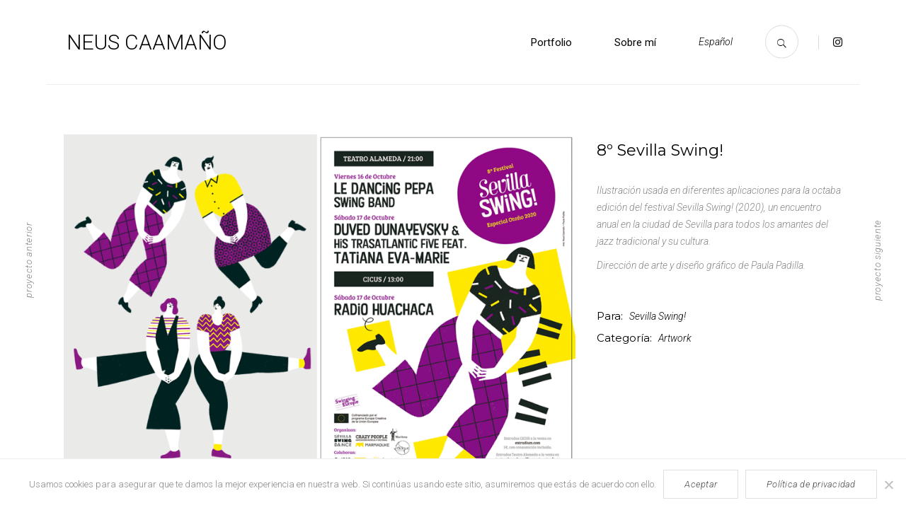

--- FILE ---
content_type: text/html; charset=UTF-8
request_url: https://neuscaamano.com/es/portfolio/8o-sevilla-swing/
body_size: 13400
content:
<!DOCTYPE html>
<html lang="es-ES">
<head>
    
        <meta charset="UTF-8"/>
        <link rel="profile" href="http://gmpg.org/xfn/11"/>
		
	            <meta name="viewport" content="width=device-width,initial-scale=1,user-scalable=yes">
		<meta name='robots' content='index, follow, max-image-preview:large, max-snippet:-1, max-video-preview:-1' />
	<style>img:is([sizes="auto" i], [sizes^="auto," i]) { contain-intrinsic-size: 3000px 1500px }</style>
	<link rel="alternate" hreflang="es" href="https://neuscaamano.com/es/portfolio/8o-sevilla-swing/" />
<link rel="alternate" hreflang="en" href="https://neuscaamano.com/en/portfolio/8o-sevilla-swing/" />
<link rel="alternate" hreflang="x-default" href="https://neuscaamano.com/es/portfolio/8o-sevilla-swing/" />

	<!-- This site is optimized with the Yoast SEO plugin v24.3 - https://yoast.com/wordpress/plugins/seo/ -->
	<title>8º Sevilla Swing! - Neus Caamaño</title>
	<link rel="canonical" href="https://neuscaamano.com/es/portfolio/8o-sevilla-swing/" />
	<meta property="og:locale" content="es_ES" />
	<meta property="og:type" content="article" />
	<meta property="og:title" content="8º Sevilla Swing! - Neus Caamaño" />
	<meta property="og:description" content="Ilustración usada en diferentes aplicaciones para la octaba edición del festival Sevilla Swing! (2020), un encuentro anual en la ciudad de Sevilla para todos los amantes del jazz tradicional y su cultura. Dirección de arte y diseño gráfico de Paula [&hellip;]" />
	<meta property="og:url" content="https://neuscaamano.com/es/portfolio/8o-sevilla-swing/" />
	<meta property="og:site_name" content="Neus Caamaño" />
	<meta property="article:publisher" content="https://www.facebook.com/neuscaamanhoilustracion/" />
	<meta property="og:image" content="https://neuscaamano.com/wp-content/uploads/2020/10/sevilla-swing-2020-thumb.png" />
	<meta property="og:image:width" content="420" />
	<meta property="og:image:height" content="546" />
	<meta property="og:image:type" content="image/png" />
	<meta name="twitter:card" content="summary_large_image" />
	<script type="application/ld+json" class="yoast-schema-graph">{"@context":"https://schema.org","@graph":[{"@type":"WebPage","@id":"https://neuscaamano.com/es/portfolio/8o-sevilla-swing/","url":"https://neuscaamano.com/es/portfolio/8o-sevilla-swing/","name":"8º Sevilla Swing! - Neus Caamaño","isPartOf":{"@id":"https://neuscaamano.com/es/#website"},"primaryImageOfPage":{"@id":"https://neuscaamano.com/es/portfolio/8o-sevilla-swing/#primaryimage"},"image":{"@id":"https://neuscaamano.com/es/portfolio/8o-sevilla-swing/#primaryimage"},"thumbnailUrl":"https://neuscaamano.com/wp-content/uploads/2020/10/sevilla-swing-2020-thumb.png","datePublished":"2020-10-29T12:32:19+00:00","dateModified":"2020-10-29T12:32:19+00:00","breadcrumb":{"@id":"https://neuscaamano.com/es/portfolio/8o-sevilla-swing/#breadcrumb"},"inLanguage":"es","potentialAction":[{"@type":"ReadAction","target":["https://neuscaamano.com/es/portfolio/8o-sevilla-swing/"]}]},{"@type":"ImageObject","inLanguage":"es","@id":"https://neuscaamano.com/es/portfolio/8o-sevilla-swing/#primaryimage","url":"https://neuscaamano.com/wp-content/uploads/2020/10/sevilla-swing-2020-thumb.png","contentUrl":"https://neuscaamano.com/wp-content/uploads/2020/10/sevilla-swing-2020-thumb.png","width":420,"height":546},{"@type":"BreadcrumbList","@id":"https://neuscaamano.com/es/portfolio/8o-sevilla-swing/#breadcrumb","itemListElement":[{"@type":"ListItem","position":1,"name":"Portada","item":"https://neuscaamano.com/es/"},{"@type":"ListItem","position":2,"name":"Brynn Portfolio","item":"https://neuscaamano.com/es/portfolio/"},{"@type":"ListItem","position":3,"name":"8º Sevilla Swing!"}]},{"@type":"WebSite","@id":"https://neuscaamano.com/es/#website","url":"https://neuscaamano.com/es/","name":"Neus Caamaño","description":"Neus Caamaño Ilustración","publisher":{"@id":"https://neuscaamano.com/es/#organization"},"potentialAction":[{"@type":"SearchAction","target":{"@type":"EntryPoint","urlTemplate":"https://neuscaamano.com/es/?s={search_term_string}"},"query-input":{"@type":"PropertyValueSpecification","valueRequired":true,"valueName":"search_term_string"}}],"inLanguage":"es"},{"@type":"Organization","@id":"https://neuscaamano.com/es/#organization","name":"Neus Caamaño Ilustración","url":"https://neuscaamano.com/es/","logo":{"@type":"ImageObject","inLanguage":"es","@id":"https://neuscaamano.com/es/#/schema/logo/image/","url":"https://neuscaamano.com/wp-content/uploads/2019/09/favicon.png","contentUrl":"https://neuscaamano.com/wp-content/uploads/2019/09/favicon.png","width":512,"height":512,"caption":"Neus Caamaño Ilustración"},"image":{"@id":"https://neuscaamano.com/es/#/schema/logo/image/"},"sameAs":["https://www.facebook.com/neuscaamanhoilustracion/","https://www.instagram.com/neusilustracion"]}]}</script>
	<!-- / Yoast SEO plugin. -->


<link rel='dns-prefetch' href='//fonts.googleapis.com' />
<link rel="alternate" type="application/rss+xml" title="Neus Caamaño &raquo; Feed" href="https://neuscaamano.com/es/feed/" />
<link rel="alternate" type="application/rss+xml" title="Neus Caamaño &raquo; Feed de los comentarios" href="https://neuscaamano.com/es/comments/feed/" />
<script type="text/javascript">
/* <![CDATA[ */
window._wpemojiSettings = {"baseUrl":"https:\/\/s.w.org\/images\/core\/emoji\/15.0.3\/72x72\/","ext":".png","svgUrl":"https:\/\/s.w.org\/images\/core\/emoji\/15.0.3\/svg\/","svgExt":".svg","source":{"concatemoji":"https:\/\/neuscaamano.com\/wp-includes\/js\/wp-emoji-release.min.js?ver=6.7.4"}};
/*! This file is auto-generated */
!function(i,n){var o,s,e;function c(e){try{var t={supportTests:e,timestamp:(new Date).valueOf()};sessionStorage.setItem(o,JSON.stringify(t))}catch(e){}}function p(e,t,n){e.clearRect(0,0,e.canvas.width,e.canvas.height),e.fillText(t,0,0);var t=new Uint32Array(e.getImageData(0,0,e.canvas.width,e.canvas.height).data),r=(e.clearRect(0,0,e.canvas.width,e.canvas.height),e.fillText(n,0,0),new Uint32Array(e.getImageData(0,0,e.canvas.width,e.canvas.height).data));return t.every(function(e,t){return e===r[t]})}function u(e,t,n){switch(t){case"flag":return n(e,"\ud83c\udff3\ufe0f\u200d\u26a7\ufe0f","\ud83c\udff3\ufe0f\u200b\u26a7\ufe0f")?!1:!n(e,"\ud83c\uddfa\ud83c\uddf3","\ud83c\uddfa\u200b\ud83c\uddf3")&&!n(e,"\ud83c\udff4\udb40\udc67\udb40\udc62\udb40\udc65\udb40\udc6e\udb40\udc67\udb40\udc7f","\ud83c\udff4\u200b\udb40\udc67\u200b\udb40\udc62\u200b\udb40\udc65\u200b\udb40\udc6e\u200b\udb40\udc67\u200b\udb40\udc7f");case"emoji":return!n(e,"\ud83d\udc26\u200d\u2b1b","\ud83d\udc26\u200b\u2b1b")}return!1}function f(e,t,n){var r="undefined"!=typeof WorkerGlobalScope&&self instanceof WorkerGlobalScope?new OffscreenCanvas(300,150):i.createElement("canvas"),a=r.getContext("2d",{willReadFrequently:!0}),o=(a.textBaseline="top",a.font="600 32px Arial",{});return e.forEach(function(e){o[e]=t(a,e,n)}),o}function t(e){var t=i.createElement("script");t.src=e,t.defer=!0,i.head.appendChild(t)}"undefined"!=typeof Promise&&(o="wpEmojiSettingsSupports",s=["flag","emoji"],n.supports={everything:!0,everythingExceptFlag:!0},e=new Promise(function(e){i.addEventListener("DOMContentLoaded",e,{once:!0})}),new Promise(function(t){var n=function(){try{var e=JSON.parse(sessionStorage.getItem(o));if("object"==typeof e&&"number"==typeof e.timestamp&&(new Date).valueOf()<e.timestamp+604800&&"object"==typeof e.supportTests)return e.supportTests}catch(e){}return null}();if(!n){if("undefined"!=typeof Worker&&"undefined"!=typeof OffscreenCanvas&&"undefined"!=typeof URL&&URL.createObjectURL&&"undefined"!=typeof Blob)try{var e="postMessage("+f.toString()+"("+[JSON.stringify(s),u.toString(),p.toString()].join(",")+"));",r=new Blob([e],{type:"text/javascript"}),a=new Worker(URL.createObjectURL(r),{name:"wpTestEmojiSupports"});return void(a.onmessage=function(e){c(n=e.data),a.terminate(),t(n)})}catch(e){}c(n=f(s,u,p))}t(n)}).then(function(e){for(var t in e)n.supports[t]=e[t],n.supports.everything=n.supports.everything&&n.supports[t],"flag"!==t&&(n.supports.everythingExceptFlag=n.supports.everythingExceptFlag&&n.supports[t]);n.supports.everythingExceptFlag=n.supports.everythingExceptFlag&&!n.supports.flag,n.DOMReady=!1,n.readyCallback=function(){n.DOMReady=!0}}).then(function(){return e}).then(function(){var e;n.supports.everything||(n.readyCallback(),(e=n.source||{}).concatemoji?t(e.concatemoji):e.wpemoji&&e.twemoji&&(t(e.twemoji),t(e.wpemoji)))}))}((window,document),window._wpemojiSettings);
/* ]]> */
</script>
<style id='wp-emoji-styles-inline-css' type='text/css'>

	img.wp-smiley, img.emoji {
		display: inline !important;
		border: none !important;
		box-shadow: none !important;
		height: 1em !important;
		width: 1em !important;
		margin: 0 0.07em !important;
		vertical-align: -0.1em !important;
		background: none !important;
		padding: 0 !important;
	}
</style>
<link rel='stylesheet' id='wp-block-library-css' href='https://neuscaamano.com/wp-includes/css/dist/block-library/style.min.css?ver=6.7.4' type='text/css' media='all' />
<style id='classic-theme-styles-inline-css' type='text/css'>
/*! This file is auto-generated */
.wp-block-button__link{color:#fff;background-color:#32373c;border-radius:9999px;box-shadow:none;text-decoration:none;padding:calc(.667em + 2px) calc(1.333em + 2px);font-size:1.125em}.wp-block-file__button{background:#32373c;color:#fff;text-decoration:none}
</style>
<style id='global-styles-inline-css' type='text/css'>
:root{--wp--preset--aspect-ratio--square: 1;--wp--preset--aspect-ratio--4-3: 4/3;--wp--preset--aspect-ratio--3-4: 3/4;--wp--preset--aspect-ratio--3-2: 3/2;--wp--preset--aspect-ratio--2-3: 2/3;--wp--preset--aspect-ratio--16-9: 16/9;--wp--preset--aspect-ratio--9-16: 9/16;--wp--preset--color--black: #000000;--wp--preset--color--cyan-bluish-gray: #abb8c3;--wp--preset--color--white: #ffffff;--wp--preset--color--pale-pink: #f78da7;--wp--preset--color--vivid-red: #cf2e2e;--wp--preset--color--luminous-vivid-orange: #ff6900;--wp--preset--color--luminous-vivid-amber: #fcb900;--wp--preset--color--light-green-cyan: #7bdcb5;--wp--preset--color--vivid-green-cyan: #00d084;--wp--preset--color--pale-cyan-blue: #8ed1fc;--wp--preset--color--vivid-cyan-blue: #0693e3;--wp--preset--color--vivid-purple: #9b51e0;--wp--preset--gradient--vivid-cyan-blue-to-vivid-purple: linear-gradient(135deg,rgba(6,147,227,1) 0%,rgb(155,81,224) 100%);--wp--preset--gradient--light-green-cyan-to-vivid-green-cyan: linear-gradient(135deg,rgb(122,220,180) 0%,rgb(0,208,130) 100%);--wp--preset--gradient--luminous-vivid-amber-to-luminous-vivid-orange: linear-gradient(135deg,rgba(252,185,0,1) 0%,rgba(255,105,0,1) 100%);--wp--preset--gradient--luminous-vivid-orange-to-vivid-red: linear-gradient(135deg,rgba(255,105,0,1) 0%,rgb(207,46,46) 100%);--wp--preset--gradient--very-light-gray-to-cyan-bluish-gray: linear-gradient(135deg,rgb(238,238,238) 0%,rgb(169,184,195) 100%);--wp--preset--gradient--cool-to-warm-spectrum: linear-gradient(135deg,rgb(74,234,220) 0%,rgb(151,120,209) 20%,rgb(207,42,186) 40%,rgb(238,44,130) 60%,rgb(251,105,98) 80%,rgb(254,248,76) 100%);--wp--preset--gradient--blush-light-purple: linear-gradient(135deg,rgb(255,206,236) 0%,rgb(152,150,240) 100%);--wp--preset--gradient--blush-bordeaux: linear-gradient(135deg,rgb(254,205,165) 0%,rgb(254,45,45) 50%,rgb(107,0,62) 100%);--wp--preset--gradient--luminous-dusk: linear-gradient(135deg,rgb(255,203,112) 0%,rgb(199,81,192) 50%,rgb(65,88,208) 100%);--wp--preset--gradient--pale-ocean: linear-gradient(135deg,rgb(255,245,203) 0%,rgb(182,227,212) 50%,rgb(51,167,181) 100%);--wp--preset--gradient--electric-grass: linear-gradient(135deg,rgb(202,248,128) 0%,rgb(113,206,126) 100%);--wp--preset--gradient--midnight: linear-gradient(135deg,rgb(2,3,129) 0%,rgb(40,116,252) 100%);--wp--preset--font-size--small: 13px;--wp--preset--font-size--medium: 20px;--wp--preset--font-size--large: 36px;--wp--preset--font-size--x-large: 42px;--wp--preset--spacing--20: 0.44rem;--wp--preset--spacing--30: 0.67rem;--wp--preset--spacing--40: 1rem;--wp--preset--spacing--50: 1.5rem;--wp--preset--spacing--60: 2.25rem;--wp--preset--spacing--70: 3.38rem;--wp--preset--spacing--80: 5.06rem;--wp--preset--shadow--natural: 6px 6px 9px rgba(0, 0, 0, 0.2);--wp--preset--shadow--deep: 12px 12px 50px rgba(0, 0, 0, 0.4);--wp--preset--shadow--sharp: 6px 6px 0px rgba(0, 0, 0, 0.2);--wp--preset--shadow--outlined: 6px 6px 0px -3px rgba(255, 255, 255, 1), 6px 6px rgba(0, 0, 0, 1);--wp--preset--shadow--crisp: 6px 6px 0px rgba(0, 0, 0, 1);}:where(.is-layout-flex){gap: 0.5em;}:where(.is-layout-grid){gap: 0.5em;}body .is-layout-flex{display: flex;}.is-layout-flex{flex-wrap: wrap;align-items: center;}.is-layout-flex > :is(*, div){margin: 0;}body .is-layout-grid{display: grid;}.is-layout-grid > :is(*, div){margin: 0;}:where(.wp-block-columns.is-layout-flex){gap: 2em;}:where(.wp-block-columns.is-layout-grid){gap: 2em;}:where(.wp-block-post-template.is-layout-flex){gap: 1.25em;}:where(.wp-block-post-template.is-layout-grid){gap: 1.25em;}.has-black-color{color: var(--wp--preset--color--black) !important;}.has-cyan-bluish-gray-color{color: var(--wp--preset--color--cyan-bluish-gray) !important;}.has-white-color{color: var(--wp--preset--color--white) !important;}.has-pale-pink-color{color: var(--wp--preset--color--pale-pink) !important;}.has-vivid-red-color{color: var(--wp--preset--color--vivid-red) !important;}.has-luminous-vivid-orange-color{color: var(--wp--preset--color--luminous-vivid-orange) !important;}.has-luminous-vivid-amber-color{color: var(--wp--preset--color--luminous-vivid-amber) !important;}.has-light-green-cyan-color{color: var(--wp--preset--color--light-green-cyan) !important;}.has-vivid-green-cyan-color{color: var(--wp--preset--color--vivid-green-cyan) !important;}.has-pale-cyan-blue-color{color: var(--wp--preset--color--pale-cyan-blue) !important;}.has-vivid-cyan-blue-color{color: var(--wp--preset--color--vivid-cyan-blue) !important;}.has-vivid-purple-color{color: var(--wp--preset--color--vivid-purple) !important;}.has-black-background-color{background-color: var(--wp--preset--color--black) !important;}.has-cyan-bluish-gray-background-color{background-color: var(--wp--preset--color--cyan-bluish-gray) !important;}.has-white-background-color{background-color: var(--wp--preset--color--white) !important;}.has-pale-pink-background-color{background-color: var(--wp--preset--color--pale-pink) !important;}.has-vivid-red-background-color{background-color: var(--wp--preset--color--vivid-red) !important;}.has-luminous-vivid-orange-background-color{background-color: var(--wp--preset--color--luminous-vivid-orange) !important;}.has-luminous-vivid-amber-background-color{background-color: var(--wp--preset--color--luminous-vivid-amber) !important;}.has-light-green-cyan-background-color{background-color: var(--wp--preset--color--light-green-cyan) !important;}.has-vivid-green-cyan-background-color{background-color: var(--wp--preset--color--vivid-green-cyan) !important;}.has-pale-cyan-blue-background-color{background-color: var(--wp--preset--color--pale-cyan-blue) !important;}.has-vivid-cyan-blue-background-color{background-color: var(--wp--preset--color--vivid-cyan-blue) !important;}.has-vivid-purple-background-color{background-color: var(--wp--preset--color--vivid-purple) !important;}.has-black-border-color{border-color: var(--wp--preset--color--black) !important;}.has-cyan-bluish-gray-border-color{border-color: var(--wp--preset--color--cyan-bluish-gray) !important;}.has-white-border-color{border-color: var(--wp--preset--color--white) !important;}.has-pale-pink-border-color{border-color: var(--wp--preset--color--pale-pink) !important;}.has-vivid-red-border-color{border-color: var(--wp--preset--color--vivid-red) !important;}.has-luminous-vivid-orange-border-color{border-color: var(--wp--preset--color--luminous-vivid-orange) !important;}.has-luminous-vivid-amber-border-color{border-color: var(--wp--preset--color--luminous-vivid-amber) !important;}.has-light-green-cyan-border-color{border-color: var(--wp--preset--color--light-green-cyan) !important;}.has-vivid-green-cyan-border-color{border-color: var(--wp--preset--color--vivid-green-cyan) !important;}.has-pale-cyan-blue-border-color{border-color: var(--wp--preset--color--pale-cyan-blue) !important;}.has-vivid-cyan-blue-border-color{border-color: var(--wp--preset--color--vivid-cyan-blue) !important;}.has-vivid-purple-border-color{border-color: var(--wp--preset--color--vivid-purple) !important;}.has-vivid-cyan-blue-to-vivid-purple-gradient-background{background: var(--wp--preset--gradient--vivid-cyan-blue-to-vivid-purple) !important;}.has-light-green-cyan-to-vivid-green-cyan-gradient-background{background: var(--wp--preset--gradient--light-green-cyan-to-vivid-green-cyan) !important;}.has-luminous-vivid-amber-to-luminous-vivid-orange-gradient-background{background: var(--wp--preset--gradient--luminous-vivid-amber-to-luminous-vivid-orange) !important;}.has-luminous-vivid-orange-to-vivid-red-gradient-background{background: var(--wp--preset--gradient--luminous-vivid-orange-to-vivid-red) !important;}.has-very-light-gray-to-cyan-bluish-gray-gradient-background{background: var(--wp--preset--gradient--very-light-gray-to-cyan-bluish-gray) !important;}.has-cool-to-warm-spectrum-gradient-background{background: var(--wp--preset--gradient--cool-to-warm-spectrum) !important;}.has-blush-light-purple-gradient-background{background: var(--wp--preset--gradient--blush-light-purple) !important;}.has-blush-bordeaux-gradient-background{background: var(--wp--preset--gradient--blush-bordeaux) !important;}.has-luminous-dusk-gradient-background{background: var(--wp--preset--gradient--luminous-dusk) !important;}.has-pale-ocean-gradient-background{background: var(--wp--preset--gradient--pale-ocean) !important;}.has-electric-grass-gradient-background{background: var(--wp--preset--gradient--electric-grass) !important;}.has-midnight-gradient-background{background: var(--wp--preset--gradient--midnight) !important;}.has-small-font-size{font-size: var(--wp--preset--font-size--small) !important;}.has-medium-font-size{font-size: var(--wp--preset--font-size--medium) !important;}.has-large-font-size{font-size: var(--wp--preset--font-size--large) !important;}.has-x-large-font-size{font-size: var(--wp--preset--font-size--x-large) !important;}
:where(.wp-block-post-template.is-layout-flex){gap: 1.25em;}:where(.wp-block-post-template.is-layout-grid){gap: 1.25em;}
:where(.wp-block-columns.is-layout-flex){gap: 2em;}:where(.wp-block-columns.is-layout-grid){gap: 2em;}
:root :where(.wp-block-pullquote){font-size: 1.5em;line-height: 1.6;}
</style>
<link rel='stylesheet' id='wpml-blocks-css' href='https://neuscaamano.com/wp-content/plugins/sitepress-multilingual-cms/dist/css/blocks/styles.css?ver=4.6.15' type='text/css' media='all' />
<link rel='stylesheet' id='cookie-notice-front-css' href='https://neuscaamano.com/wp-content/plugins/cookie-notice/css/front.min.css?ver=2.5.5' type='text/css' media='all' />
<link rel='stylesheet' id='brynn-elated-default-style-css' href='https://neuscaamano.com/wp-content/themes/brynn/style.css?ver=6.7.4' type='text/css' media='all' />
<link rel='stylesheet' id='brynn-elated-modules-css' href='https://neuscaamano.com/wp-content/themes/brynn/assets/css/modules.min.css?ver=6.7.4' type='text/css' media='all' />
<link rel='stylesheet' id='brynn-elated-child-style-css' href='https://neuscaamano.com/wp-content/themes/brynn-child/style.css?ver=6.7.4' type='text/css' media='all' />
<link rel='stylesheet' id='eltdf-dripicons-css' href='https://neuscaamano.com/wp-content/themes/brynn/framework/lib/icons-pack/dripicons/dripicons.css?ver=6.7.4' type='text/css' media='all' />
<link rel='stylesheet' id='eltdf-font_elegant-css' href='https://neuscaamano.com/wp-content/themes/brynn/framework/lib/icons-pack/elegant-icons/style.min.css?ver=6.7.4' type='text/css' media='all' />
<link rel='stylesheet' id='eltdf-font_awesome-css' href='https://neuscaamano.com/wp-content/themes/brynn/framework/lib/icons-pack/font-awesome/css/fontawesome-all.min.css?ver=6.7.4' type='text/css' media='all' />
<link rel='stylesheet' id='eltdf-ion_icons-css' href='https://neuscaamano.com/wp-content/themes/brynn/framework/lib/icons-pack/ion-icons/css/ionicons.min.css?ver=6.7.4' type='text/css' media='all' />
<link rel='stylesheet' id='eltdf-linea_icons-css' href='https://neuscaamano.com/wp-content/themes/brynn/framework/lib/icons-pack/linea-icons/style.css?ver=6.7.4' type='text/css' media='all' />
<link rel='stylesheet' id='eltdf-linear_icons-css' href='https://neuscaamano.com/wp-content/themes/brynn/framework/lib/icons-pack/linear-icons/style.css?ver=6.7.4' type='text/css' media='all' />
<link rel='stylesheet' id='eltdf-simple_line_icons-css' href='https://neuscaamano.com/wp-content/themes/brynn/framework/lib/icons-pack/simple-line-icons/simple-line-icons.css?ver=6.7.4' type='text/css' media='all' />
<link rel='stylesheet' id='mediaelement-css' href='https://neuscaamano.com/wp-includes/js/mediaelement/mediaelementplayer-legacy.min.css?ver=4.2.17' type='text/css' media='all' />
<link rel='stylesheet' id='wp-mediaelement-css' href='https://neuscaamano.com/wp-includes/js/mediaelement/wp-mediaelement.min.css?ver=6.7.4' type='text/css' media='all' />
<link rel='stylesheet' id='brynn-elated-style-dynamic-css' href='https://neuscaamano.com/wp-content/themes/brynn/assets/css/style_dynamic.css?ver=1696957481' type='text/css' media='all' />
<link rel='stylesheet' id='brynn-elated-modules-responsive-css' href='https://neuscaamano.com/wp-content/themes/brynn/assets/css/modules-responsive.min.css?ver=6.7.4' type='text/css' media='all' />
<link rel='stylesheet' id='brynn-elated-style-dynamic-responsive-css' href='https://neuscaamano.com/wp-content/themes/brynn/assets/css/style_dynamic_responsive.css?ver=1696957481' type='text/css' media='all' />
<link rel='stylesheet' id='brynn-elated-google-fonts-css' href='https://fonts.googleapis.com/css?family=Playfair+Display%3A300%2C300i%2C400%2C700%2C900%2C900i%7CRoboto%3A300%2C300i%2C400%2C700%2C900%2C900i%7CMontserrat%3A300%2C300i%2C400%2C700%2C900%2C+900i&#038;subset=latin-ext&#038;ver=1.0.0' type='text/css' media='all' />
<script type="text/javascript" id="cookie-notice-front-js-before">
/* <![CDATA[ */
var cnArgs = {"ajaxUrl":"https:\/\/neuscaamano.com\/wp-admin\/admin-ajax.php","nonce":"4650dd7a39","hideEffect":"fade","position":"bottom","onScroll":false,"onScrollOffset":100,"onClick":false,"cookieName":"cookie_notice_accepted","cookieTime":2592000,"cookieTimeRejected":2592000,"globalCookie":false,"redirection":false,"cache":false,"revokeCookies":false,"revokeCookiesOpt":"automatic"};
/* ]]> */
</script>
<script type="text/javascript" src="https://neuscaamano.com/wp-content/plugins/cookie-notice/js/front.min.js?ver=2.5.5" id="cookie-notice-front-js"></script>
<script type="text/javascript" src="https://neuscaamano.com/wp-content/themes/brynn-child/assets/js/scripts.js?ver=6.7.4" id="brynn-elated-child-scripts-js"></script>
<script type="text/javascript" src="https://neuscaamano.com/wp-includes/js/jquery/jquery.min.js?ver=3.7.1" id="jquery-core-js"></script>
<script type="text/javascript" src="https://neuscaamano.com/wp-includes/js/jquery/jquery-migrate.min.js?ver=3.4.1" id="jquery-migrate-js"></script>
<link rel="https://api.w.org/" href="https://neuscaamano.com/es/wp-json/" /><link rel="EditURI" type="application/rsd+xml" title="RSD" href="https://neuscaamano.com/xmlrpc.php?rsd" />
<meta name="generator" content="WordPress 6.7.4" />
<link rel='shortlink' href='https://neuscaamano.com/es/?p=5844' />
<link rel="alternate" title="oEmbed (JSON)" type="application/json+oembed" href="https://neuscaamano.com/es/wp-json/oembed/1.0/embed?url=https%3A%2F%2Fneuscaamano.com%2Fes%2Fportfolio%2F8o-sevilla-swing%2F" />
<link rel="alternate" title="oEmbed (XML)" type="text/xml+oembed" href="https://neuscaamano.com/es/wp-json/oembed/1.0/embed?url=https%3A%2F%2Fneuscaamano.com%2Fes%2Fportfolio%2F8o-sevilla-swing%2F&#038;format=xml" />
<meta name="generator" content="WPML ver:4.6.15 stt:1,2;" />
    <!-- Google tag (gtag.js) -->
    <script async src="https://www.googletagmanager.com/gtag/js?id=G-WLSLE4KW3D"></script>
    <script>
        window.dataLayer = window.dataLayer || [];
        function gtag(){dataLayer.push(arguments);}
        gtag('js', new Date());

        gtag('config', 'G-WLSLE4KW3D');
    </script>
    <!-- End Google Tag Manager -->
    <meta name="generator" content="Powered by WPBakery Page Builder - drag and drop page builder for WordPress."/>
<link rel="icon" href="https://neuscaamano.com/wp-content/uploads/2019/09/cropped-favicon-32x32.png" sizes="32x32" />
<link rel="icon" href="https://neuscaamano.com/wp-content/uploads/2019/09/cropped-favicon-192x192.png" sizes="192x192" />
<link rel="apple-touch-icon" href="https://neuscaamano.com/wp-content/uploads/2019/09/cropped-favicon-180x180.png" />
<meta name="msapplication-TileImage" content="https://neuscaamano.com/wp-content/uploads/2019/09/cropped-favicon-270x270.png" />
		<style type="text/css" id="wp-custom-css">
			.page-id-6491 .eltdf-container-inner {
	width: 95%;
}
.page-id-6491 #nav-menu-item-wpml-ls-287-en {
	display: none;
}		</style>
		<noscript><style> .wpb_animate_when_almost_visible { opacity: 1; }</style></noscript></head>
<body class="portfolio-item-template-default single single-portfolio-item postid-5844 brynn-core-1.2 cookies-not-set eltdf-theme-link-styles brynn child-child-ver-1.0.0 brynn-ver-1.4 eltdf-boxed eltdf-smooth-page-transitions eltdf-smooth-page-transitions-fadeout eltdf-grid-1300 eltdf-empty-google-api eltdf-wide-dropdown-menu-content-in-grid eltdf-follow-portfolio-info eltdf-sticky-header-on-scroll-down-up eltdf-dropdown-default eltdf-header-standard eltdf-menu-area-shadow-disable eltdf-menu-area-in-grid-shadow-disable eltdf-menu-area-in-grid-border-disable eltdf-logo-area-border-disable eltdf-logo-area-in-grid-border-disable eltdf-header-vertical-shadow-disable eltdf-default-mobile-header eltdf-sticky-up-mobile-header eltdf-header-top-enabled eltdf-fullscreen-search eltdf-search-fade wpb-js-composer js-comp-ver-6.9.0 vc_responsive" itemscope itemtype="http://schema.org/WebPage">

<div class="eltdf-wrapper">
    <div class="eltdf-wrapper-inner">
        
    
    <div class="eltdf-top-bar">
        
                <div class="eltdf-grid">
            
            <div class="eltdf-vertical-align-containers">
                <div class="eltdf-position-left"><!--
				 -->
                    <div class="eltdf-position-left-inner">
                                                    <div id="custom_html-2" class="widget_text widget widget_custom_html eltdf-top-bar-widget"><div class="textwidget custom-html-widget"><h1>
	<a href="https://neuscaamano.com/">Neus Caamaño</a>
</h1></div></div>                                            </div>
                </div>
                <div class="eltdf-position-right"><!--
				 -->
                    <div class="eltdf-position-right-inner">
                                            </div>
                </div>
            </div>

                    </div>
    
            </div>

    <div class="eltdf-fullscreen-search-holder">
    <a class="eltdf-search-close eltdf-search-close-icon-pack" href="javascript:void(0)">
        <span class="eltdf-close-label">Cerrar</span>
        <i class="eltdf-icon-ion-icon ion-ios-close-empty " ></i>    </a>
    <div class="eltdf-fullscreen-search-table">
        <div class="eltdf-fullscreen-search-cell">
            <div class="eltdf-fullscreen-search-inner">
                <form action="https://neuscaamano.com/es/" class="eltdf-fullscreen-search-form" method="get">
                    <div class="eltdf-form-holder">
                        <div class="eltdf-form-holder-inner">
                            <div class="eltdf-field-holder">
                                <input type="text" placeholder="Buscar..." name="s" class="eltdf-search-field" autocomplete="off"/>
                            </div>
                            <button type="submit" class="eltdf-search-submit eltdf-search-submit-icon-pack">
                                <i class="eltdf-icon-ion-icon ion-ios-search " ></i>                            </button>
                            <div class="eltdf-line"></div>
                        </div>
                    </div>
                </form>
            </div>
        </div>
    </div>
</div>
    <header class="eltdf-page-header">
        
        
            <div class="eltdf-menu-area eltdf-menu-right">
                
                                <div class="eltdf-grid">
                    
                    <div class="eltdf-vertical-align-containers">
                        <div class="eltdf-position-left"><!--
				 -->
                            <div class="eltdf-position-left-inner">
                                

    <div class="eltdf-logo-wrapper">
        <h1><a itemprop="url" href="https://neuscaamano.com/es/" title="Neus Caamaño">Neus Caamaño</a></h1>
    </div>

                                                            </div>
                        </div>
                                                <div class="eltdf-position-right"><!--
				 -->
                            <div class="eltdf-position-right-inner">
                                                                    
    <nav class="eltdf-main-menu eltdf-drop-down eltdf-default-nav">
        <ul id="menu-header" class="clearfix"><li id="nav-menu-item-4748" class="menu-item menu-item-type-post_type menu-item-object-page menu-item-home  narrow"><a href="https://neuscaamano.com/es/" class=""><span class="item_outer"><span class="item_text">Portfolio</span></span></a></li>
<li id="nav-menu-item-4675" class="menu-item menu-item-type-post_type menu-item-object-page  narrow"><a href="https://neuscaamano.com/es/sobre-mi/" class=""><span class="item_outer"><span class="item_text">Sobre mí</span></span></a></li>
<li id="nav-menu-item-wpml-ls-287-es" class="menu-item wpml-ls-slot-287 wpml-ls-item wpml-ls-item-es wpml-ls-current-language wpml-ls-menu-item wpml-ls-first-item menu-item-type-wpml_ls_menu_item menu-item-object-wpml_ls_menu_item menu-item-has-children  has_sub narrow"><a title="Español" href="https://neuscaamano.com/es/portfolio/8o-sevilla-swing/" class=""><span class="item_outer"><span class="menu_icon_wrapper"><i class="menu_icon  fa"></i></span><span class="item_text"><span class="wpml-ls-native" lang="es">Español</span><i class="eltdf-menu-featured-icon fa "></i></span><i class="eltdf-menu-arrow fa fa-angle-down"></i></span></a>
<div class="second"><div class="inner"><ul>
	<li id="nav-menu-item-wpml-ls-287-en" class="menu-item wpml-ls-slot-287 wpml-ls-item wpml-ls-item-en wpml-ls-menu-item wpml-ls-last-item menu-item-type-wpml_ls_menu_item menu-item-object-wpml_ls_menu_item "><a title="English" href="https://neuscaamano.com/en/portfolio/8o-sevilla-swing/" class=""><span class="item_outer"><span class="menu_icon_wrapper"><i class="menu_icon  fa"></i></span><span class="item_text"><span class="wpml-ls-native" lang="en">English</span><i class="eltdf-menu-featured-icon fa "></i></span></span></a></li>
</ul></div></div>
</li>
</ul>    </nav>

                                                                
			<a  style="margin: 0px 14px 0px 12px;" class="eltdf-search-opener eltdf-icon-has-hover eltdf-search-opener-icon-pack"					href="javascript:void(0)">
            <span class="eltdf-search-opener-wrapper">
	            <i class="eltdf-icon-ion-icon ion-ios-search " ></i>				            </span>
			</a>
		<div class="widget eltdf-separator-widget"><div class="eltdf-separator-holder clearfix  eltdf-separator-center eltdf-separator-normal">
    <div class="eltdf-separator" style="border-color: #dcdcdc;border-style: solid;width: 1px;border-bottom-width: 20px"></div>
</div>
</div><div class="widget eltdf-social-icons-group-widget text-align-left">									<a class="eltdf-social-icon-widget-holder eltdf-icon-has-hover"  style="font-size: 15px"					   href="https://www.instagram.com/neusilustracion/" target="_blank">
						<span class="eltdf-social-icon-widget fab fa-instagram"></span>					</a>
																								</div>                            </div>
                        </div>
                    </div>

                                    </div>
                        </div>

            
        
    <div class="eltdf-sticky-header">
                <div class="eltdf-sticky-holder eltdf-menu-right">
                            <div class="eltdf-vertical-align-containers">
                    <div class="eltdf-position-left"><!--
                 -->
                        <div class="eltdf-position-left-inner">
                            

    <div class="eltdf-logo-wrapper">
        <h1><a itemprop="url" href="https://neuscaamano.com/es/" title="Neus Caamaño">Neus Caamaño</a></h1>
    </div>

                                                    </div>
                    </div>
                                        <div class="eltdf-position-right"><!--
                 -->
                        <div class="eltdf-position-right-inner">
                                                            
    <nav class="eltdf-main-menu eltdf-sticky-main-menu eltdf-drop-down eltdf-sticky-nav">
        <ul id="menu-header-1" class="clearfix"><li id="sticky-nav-menu-item-4748" class="menu-item menu-item-type-post_type menu-item-object-page menu-item-home  narrow"><a href="https://neuscaamano.com/es/" class=""><span class="item_outer"><span class="item_text">Portfolio</span><span class="plus"></span></span></a></li>
<li id="sticky-nav-menu-item-4675" class="menu-item menu-item-type-post_type menu-item-object-page  narrow"><a href="https://neuscaamano.com/es/sobre-mi/" class=""><span class="item_outer"><span class="item_text">Sobre mí</span><span class="plus"></span></span></a></li>
<li id="sticky-nav-menu-item-wpml-ls-287-es" class="menu-item wpml-ls-slot-287 wpml-ls-item wpml-ls-item-es wpml-ls-current-language wpml-ls-menu-item wpml-ls-first-item menu-item-type-wpml_ls_menu_item menu-item-object-wpml_ls_menu_item menu-item-has-children  has_sub narrow"><a title="Español" href="https://neuscaamano.com/es/portfolio/8o-sevilla-swing/" class=""><span class="item_outer"><span class="menu_icon_wrapper"><i class="menu_icon  fa"></i></span><span class="item_text"><span class="wpml-ls-native" lang="es">Español</span><i class="eltdf-menu-featured-icon fa "></i></span><span class="plus"></span><i class="eltdf-menu-arrow fa fa-angle-down"></i></span></a>
<div class="second"><div class="inner"><ul>
	<li id="sticky-nav-menu-item-wpml-ls-287-en" class="menu-item wpml-ls-slot-287 wpml-ls-item wpml-ls-item-en wpml-ls-menu-item wpml-ls-last-item menu-item-type-wpml_ls_menu_item menu-item-object-wpml_ls_menu_item "><a title="English" href="https://neuscaamano.com/en/portfolio/8o-sevilla-swing/" class=""><span class="item_outer"><span class="menu_icon_wrapper"><i class="menu_icon  fa"></i></span><span class="item_text"><span class="wpml-ls-native" lang="en">English</span><i class="eltdf-menu-featured-icon fa "></i></span><span class="plus"></span></span></a></li>
</ul></div></div>
</li>
</ul>    </nav>

                                                        
			<a  style="margin: 0px 14px 0px 12px;" class="eltdf-search-opener eltdf-icon-has-hover eltdf-search-opener-icon-pack"					href="javascript:void(0)">
            <span class="eltdf-search-opener-wrapper">
	            <i class="eltdf-icon-ion-icon ion-ios-search " ></i>				            </span>
			</a>
		<div class="widget eltdf-separator-widget"><div class="eltdf-separator-holder clearfix  eltdf-separator-center eltdf-separator-normal">
    <div class="eltdf-separator" style="border-color: #dcdcdc;border-style: solid;width: 1px;border-bottom-width: 20px"></div>
</div>
</div><div class="widget eltdf-social-icons-group-widget text-align-left">									<a class="eltdf-social-icon-widget-holder eltdf-icon-has-hover"  style="font-size: 15px"					   href="https://www.instagram.com/neusilustracion/" target="_blank">
						<span class="eltdf-social-icon-widget fab fa-instagram"></span>					</a>
													<a class="eltdf-social-icon-widget-holder eltdf-icon-has-hover"  style="font-size: 15px"					   href="https://www.facebook.com/neuscaamanhoilustracion/" target="_blank">
						<span class="eltdf-social-icon-widget fab fa-facebook"></span>					</a>
																				</div>                        </div>
                    </div>
                </div>
                        </div>
            </div>


            </header>


    <header class="eltdf-mobile-header">
        
        <div class="eltdf-mobile-header-inner">
            <div class="eltdf-mobile-header-holder">
                <div class="eltdf-grid">
                    <div class="eltdf-vertical-align-containers">
                        <div class="eltdf-vertical-align-containers">
                                                            <div class="eltdf-mobile-menu-opener ">
                                    <a href="javascript:void(0)">
									<span class="eltdf-mobile-menu-icon">
										<i class="eltdf-icon-ion-icon ion-android-more-vertical "></i>									</span>
                                                                            </a>
                                </div>
                                                        <div class="eltdf-position-center"><!--
						 -->
                                <div class="eltdf-position-center-inner">
                                    
    <div class="eltdf-mobile-logo-wrapper">
        <h1><a itemprop="url" href="https://neuscaamano.com/es/" title="Neus Caamaño">Neus Caamaño</a></h1>
    </div>

                                </div>
                            </div>
                            <div class="eltdf-position-right"><!--
						 -->
                                <div class="eltdf-position-right-inner">
                                    
			<a  style="margin: 0px 14px 0px 12px;" class="eltdf-search-opener eltdf-icon-has-hover eltdf-search-opener-icon-pack"					href="javascript:void(0)">
            <span class="eltdf-search-opener-wrapper">
	            <i class="eltdf-icon-ion-icon ion-ios-search " ></i>				            </span>
			</a>
		<div class="widget eltdf-separator-widget"><div class="eltdf-separator-holder clearfix  eltdf-separator-center eltdf-separator-normal">
    <div class="eltdf-separator" style="border-color: #dcdcdc;border-style: solid;width: 1px;border-bottom-width: 20px"></div>
</div>
</div><div class="widget eltdf-social-icons-group-widget text-align-left">									<a class="eltdf-social-icon-widget-holder eltdf-icon-has-hover"  style="font-size: 15px"					   href="https://www.instagram.com/neusilustracion/" target="_blank">
						<span class="eltdf-social-icon-widget fab fa-instagram"></span>					</a>
																								</div>                                </div>
                            </div>
                        </div>
                    </div>
                </div>
            </div>
            
    <nav class="eltdf-mobile-nav" role="navigation" >
        <div class="eltdf-grid">
			<ul id="menu-header-mobile" class=""><li id="mobile-menu-item-4959" class="menu-item menu-item-type-post_type menu-item-object-page menu-item-home "><a href="https://neuscaamano.com/es/" class=""><span>Portfolio</span></a></li>
<li id="mobile-menu-item-4957" class="menu-item menu-item-type-post_type menu-item-object-page "><a href="https://neuscaamano.com/es/sobre-mi/" class=""><span>Sobre mí</span></a></li>
<li id="mobile-menu-item-wpml-ls-296-es" class="menu-item wpml-ls-slot-296 wpml-ls-item wpml-ls-item-es wpml-ls-current-language wpml-ls-menu-item wpml-ls-first-item menu-item-type-wpml_ls_menu_item menu-item-object-wpml_ls_menu_item "><a title="Español" href="https://neuscaamano.com/es/portfolio/8o-sevilla-swing/" class=""><span><span class="wpml-ls-native" lang="es">Español</span></span></a></li>
<li id="mobile-menu-item-wpml-ls-296-en" class="menu-item wpml-ls-slot-296 wpml-ls-item wpml-ls-item-en wpml-ls-menu-item wpml-ls-last-item menu-item-type-wpml_ls_menu_item menu-item-object-wpml_ls_menu_item "><a title="English" href="https://neuscaamano.com/en/portfolio/8o-sevilla-swing/" class=""><span><span class="wpml-ls-native" lang="en">English</span></span></a></li>
</ul>        </div>
    </nav>

        </div>

            </header>

            <a id='eltdf-back-to-top' href='#'>
                <span>
                    subir                </span>
            </a>
		
        <div class="eltdf-content" >
            <div class="eltdf-content-inner"><div class="eltdf-container">
    <div class="eltdf-container-inner clearfix">
                    <div class="eltdf-portfolio-single-holder eltdf-ps-small-images-layout">
                <div class="eltdf-grid-row">
    <div class="eltdf-grid-col-8">
        <div class="eltdf-ps-image-holder eltdf-disable-bottom-space">
            <div class="eltdf-ps-image-inner">
									                        <div class="eltdf-ps-image">
							
    <img itemprop="image" src="https://neuscaamano.com/wp-content/uploads/2020/10/8-sevilla-swing-1.png" alt="8º Sevilla Swing!"/>

                        </div>
					                        <div class="eltdf-ps-image">
							
    <img itemprop="image" src="https://neuscaamano.com/wp-content/uploads/2020/10/8-sevilla-swing-2.png" alt="8º Sevilla Swing!"/>

                        </div>
					                        <div class="eltdf-ps-image">
							
    <img itemprop="image" src="https://neuscaamano.com/wp-content/uploads/2020/10/8-sevilla-swing-3.png" alt="8º Sevilla Swing!"/>

                        </div>
									            </div>
        </div>
    </div>
    <div class="eltdf-grid-col-4">
        <div class="eltdf-ps-info-holder eltdf-ps-info-sticky-holder">
			<h2 class="eltdf-ps-title">8º Sevilla Swing!</h2><div class="eltdf-ps-info-item eltdf-ps-content-item">
    <p>Ilustración usada en diferentes aplicaciones para la octaba edición del festival Sevilla Swing! (2020), un encuentro anual en la ciudad de Sevilla para todos los amantes del jazz tradicional y su cultura.</p>
<p>Dirección de arte y diseño gráfico de Paula Padilla.</p>
</div>        <div class="eltdf-ps-info-item eltdf-ps-custom-field">
            <h4 class="eltdf-ps-info-title">Para:</h4>            <p>
                                <a itemprop="url" href="https://sevillaswingfestival.com/">                    Sevilla Swing!                    </a>            </p>
        </div>
                <div class="eltdf-ps-info-item eltdf-ps-categories">
            <h4 class="eltdf-ps-info-title">Categoría:</h4>                            <a itemprop="url" class="eltdf-ps-info-category" href="https://neuscaamano.com/es/portfolio-categoria/artwork/">Artwork</a>
                    </div>
            </div>
    </div>
</div>        <div class="eltdf-ps-navigation">
                    <a class="eltdf-ps-prev" href="https://neuscaamano.com/es/portfolio/atrapapalabras/" rel="prev"><span class="eltdf-ps-nav-label">proyecto anterior</span></a>        
                    <a class="eltdf-ps-next" href="https://neuscaamano.com/es/portfolio/postgrado-atencion-psicologica-y-accion-comunitaria-feminismos-y-lgtbiq/" rel="next"><span class="eltdf-ps-nav-label">proyecto siguiente</span></a>            </div>
            </div>
            </div>
</div></div> <!-- close div.content_inner -->
</div>  <!-- close div.content -->
    <footer class="eltdf-page-footer ">
        <div class="eltdf-footer-top-holder">
    <div class="eltdf-footer-top-inner eltdf-grid">
        <div class="eltdf-grid-row eltdf-footer-top-alignment-center">
                            <div class="eltdf-column-content eltdf-grid-col-12">
                    <div id="nav_menu-2" class="widget eltdf-footer-column-1 widget_nav_menu"><div class="menu-footer-container"><ul id="menu-footer" class="menu"><li id="menu-item-4715" class="menu-item menu-item-type-post_type menu-item-object-page menu-item-privacy-policy menu-item-4715"><a rel="privacy-policy" href="https://neuscaamano.com/es/aviso-legal-politica-privacidad/">Aviso legal y política de privacidad</a></li>
</ul></div></div><div class="widget eltdf-separator-widget"><div class="eltdf-separator-holder clearfix  eltdf-separator-center eltdf-separator-normal">
    <div class="eltdf-separator" style="border-color: #000000;border-style: solid;width: 280px;border-bottom-width: 1px"></div>
</div>
</div><div id="text-4" class="widget eltdf-footer-column-1 widget_text">			<div class="textwidget"><p><span style="color: #888686;">contacta conmigo cuando quieras</span><br />
<a class="footer-mail" href="mailto:hola@neuscaamano.com">hola@neuscaamano.com</a></p>
</div>
		</div>                </div>
                    </div>
    </div>
</div>    </footer>
</div> <!-- close div.eltdf-wrapper-inner  -->
</div> <!-- close div.eltdf-wrapper -->
<script type="text/javascript" src="https://neuscaamano.com/wp-includes/js/jquery/ui/core.min.js?ver=1.13.3" id="jquery-ui-core-js"></script>
<script type="text/javascript" src="https://neuscaamano.com/wp-includes/js/jquery/ui/tabs.min.js?ver=1.13.3" id="jquery-ui-tabs-js"></script>
<script type="text/javascript" src="https://neuscaamano.com/wp-includes/js/jquery/ui/accordion.min.js?ver=1.13.3" id="jquery-ui-accordion-js"></script>
<script type="text/javascript" id="mediaelement-core-js-before">
/* <![CDATA[ */
var mejsL10n = {"language":"es","strings":{"mejs.download-file":"Descargar archivo","mejs.install-flash":"Est\u00e1s usando un navegador que no tiene Flash activo o instalado. Por favor, activa el componente del reproductor Flash o descarga la \u00faltima versi\u00f3n desde https:\/\/get.adobe.com\/flashplayer\/","mejs.fullscreen":"Pantalla completa","mejs.play":"Reproducir","mejs.pause":"Pausa","mejs.time-slider":"Control de tiempo","mejs.time-help-text":"Usa las teclas de direcci\u00f3n izquierda\/derecha para avanzar un segundo y las flechas arriba\/abajo para avanzar diez segundos.","mejs.live-broadcast":"Transmisi\u00f3n en vivo","mejs.volume-help-text":"Utiliza las teclas de flecha arriba\/abajo para aumentar o disminuir el volumen.","mejs.unmute":"Activar el sonido","mejs.mute":"Silenciar","mejs.volume-slider":"Control de volumen","mejs.video-player":"Reproductor de v\u00eddeo","mejs.audio-player":"Reproductor de audio","mejs.captions-subtitles":"Pies de foto \/ Subt\u00edtulos","mejs.captions-chapters":"Cap\u00edtulos","mejs.none":"Ninguna","mejs.afrikaans":"Afrik\u00e1ans","mejs.albanian":"Albano","mejs.arabic":"\u00c1rabe","mejs.belarusian":"Bielorruso","mejs.bulgarian":"B\u00falgaro","mejs.catalan":"Catal\u00e1n","mejs.chinese":"Chino","mejs.chinese-simplified":"Chino (Simplificado)","mejs.chinese-traditional":"Chino (Tradicional)","mejs.croatian":"Croata","mejs.czech":"Checo","mejs.danish":"Dan\u00e9s","mejs.dutch":"Neerland\u00e9s","mejs.english":"Ingl\u00e9s","mejs.estonian":"Estonio","mejs.filipino":"Filipino","mejs.finnish":"Fin\u00e9s","mejs.french":"Franc\u00e9s","mejs.galician":"Gallego","mejs.german":"Alem\u00e1n","mejs.greek":"Griego","mejs.haitian-creole":"Creole haitiano","mejs.hebrew":"Hebreo","mejs.hindi":"Indio","mejs.hungarian":"H\u00fangaro","mejs.icelandic":"Island\u00e9s","mejs.indonesian":"Indonesio","mejs.irish":"Irland\u00e9s","mejs.italian":"Italiano","mejs.japanese":"Japon\u00e9s","mejs.korean":"Coreano","mejs.latvian":"Let\u00f3n","mejs.lithuanian":"Lituano","mejs.macedonian":"Macedonio","mejs.malay":"Malayo","mejs.maltese":"Malt\u00e9s","mejs.norwegian":"Noruego","mejs.persian":"Persa","mejs.polish":"Polaco","mejs.portuguese":"Portugu\u00e9s","mejs.romanian":"Rumano","mejs.russian":"Ruso","mejs.serbian":"Serbio","mejs.slovak":"Eslovaco","mejs.slovenian":"Esloveno","mejs.spanish":"Espa\u00f1ol","mejs.swahili":"Swahili","mejs.swedish":"Sueco","mejs.tagalog":"Tagalo","mejs.thai":"Tailand\u00e9s","mejs.turkish":"Turco","mejs.ukrainian":"Ukraniano","mejs.vietnamese":"Vietnamita","mejs.welsh":"Gal\u00e9s","mejs.yiddish":"Yiddish"}};
/* ]]> */
</script>
<script type="text/javascript" src="https://neuscaamano.com/wp-includes/js/mediaelement/mediaelement-and-player.min.js?ver=4.2.17" id="mediaelement-core-js"></script>
<script type="text/javascript" src="https://neuscaamano.com/wp-includes/js/mediaelement/mediaelement-migrate.min.js?ver=6.7.4" id="mediaelement-migrate-js"></script>
<script type="text/javascript" id="mediaelement-js-extra">
/* <![CDATA[ */
var _wpmejsSettings = {"pluginPath":"\/wp-includes\/js\/mediaelement\/","classPrefix":"mejs-","stretching":"responsive","audioShortcodeLibrary":"mediaelement","videoShortcodeLibrary":"mediaelement"};
/* ]]> */
</script>
<script type="text/javascript" src="https://neuscaamano.com/wp-includes/js/mediaelement/wp-mediaelement.min.js?ver=6.7.4" id="wp-mediaelement-js"></script>
<script type="text/javascript" src="https://neuscaamano.com/wp-content/themes/brynn/assets/js/modules/plugins/jquery.appear.js?ver=6.7.4" id="appear-js"></script>
<script type="text/javascript" src="https://neuscaamano.com/wp-content/themes/brynn/assets/js/modules/plugins/modernizr.min.js?ver=6.7.4" id="modernizr-js"></script>
<script type="text/javascript" src="https://neuscaamano.com/wp-includes/js/hoverIntent.min.js?ver=1.10.2" id="hoverIntent-js"></script>
<script type="text/javascript" src="https://neuscaamano.com/wp-content/themes/brynn/assets/js/modules/plugins/jquery.plugin.js?ver=6.7.4" id="jquery-plugin-js"></script>
<script type="text/javascript" src="https://neuscaamano.com/wp-content/themes/brynn/assets/js/modules/plugins/owl.carousel.min.js?ver=6.7.4" id="owl-carousel-js"></script>
<script type="text/javascript" src="https://neuscaamano.com/wp-content/themes/brynn/assets/js/modules/plugins/jquery.waypoints.min.js?ver=6.7.4" id="waypoints-js"></script>
<script type="text/javascript" src="https://neuscaamano.com/wp-content/themes/brynn/assets/js/modules/plugins/fluidvids.min.js?ver=6.7.4" id="fluidvids-js"></script>
<script type="text/javascript" src="https://neuscaamano.com/wp-content/themes/brynn/assets/js/modules/plugins/perfect-scrollbar.jquery.min.js?ver=6.7.4" id="perfect-scrollbar-js"></script>
<script type="text/javascript" src="https://neuscaamano.com/wp-content/themes/brynn/assets/js/modules/plugins/ScrollToPlugin.min.js?ver=6.7.4" id="ScrollToPlugin-js"></script>
<script type="text/javascript" src="https://neuscaamano.com/wp-content/themes/brynn/assets/js/modules/plugins/parallax.min.js?ver=6.7.4" id="parallax-js"></script>
<script type="text/javascript" src="https://neuscaamano.com/wp-content/themes/brynn/assets/js/modules/plugins/jquery.waitforimages.js?ver=6.7.4" id="waitforimages-js"></script>
<script type="text/javascript" src="https://neuscaamano.com/wp-content/themes/brynn/assets/js/modules/plugins/jquery.prettyPhoto.js?ver=6.7.4" id="prettyphoto-js"></script>
<script type="text/javascript" src="https://neuscaamano.com/wp-content/themes/brynn/assets/js/modules/plugins/jquery.easing.1.3.js?ver=6.7.4" id="jquery-easing-1.3-js"></script>
<script type="text/javascript" src="https://neuscaamano.com/wp-content/plugins/js_composer/assets/lib/bower/isotope/dist/isotope.pkgd.min.js?ver=6.9.0" id="isotope-js"></script>
<script type="text/javascript" src="https://neuscaamano.com/wp-content/themes/brynn/assets/js/modules/plugins/packery-mode.pkgd.min.js?ver=6.7.4" id="packery-js"></script>
<script type="text/javascript" src="https://neuscaamano.com/wp-content/themes/brynn/assets/js/modules/plugins/jquery.hoverDir.min.js?ver=6.7.4" id="hoverDir-js"></script>
<script type="text/javascript" src="https://neuscaamano.com/wp-content/themes/brynn/assets/js/modules/plugins/slick.min.js?ver=6.7.4" id="slick-js"></script>
<script type="text/javascript" src="https://neuscaamano.com/wp-content/themes/brynn/assets/js/modules/plugins/swiper.min.js?ver=6.7.4" id="swiper-js"></script>
<script type="text/javascript" src="https://neuscaamano.com/wp-content/themes/brynn/assets/js/modules/plugins/jquery.parallax-scroll.js?ver=6.7.4" id="parallax-scroll-js"></script>
<script type="text/javascript" src="https://neuscaamano.com/wp-content/themes/brynn/assets/js/modules/plugins/jquery.mousewheel.min.js?ver=6.7.4" id="mousewheel-js"></script>
<script type="text/javascript" src="https://neuscaamano.com/wp-content/plugins/brynn-core/shortcodes/countdown/assets/js/plugins/jquery.countdown.min.js?ver=6.7.4" id="countdown-js"></script>
<script type="text/javascript" src="https://neuscaamano.com/wp-content/plugins/brynn-core/shortcodes/counter/assets/js/plugins/counter.js?ver=6.7.4" id="counter-js"></script>
<script type="text/javascript" src="https://neuscaamano.com/wp-content/plugins/brynn-core/shortcodes/counter/assets/js/plugins/absoluteCounter.min.js?ver=6.7.4" id="absoluteCounter-js"></script>
<script type="text/javascript" src="https://neuscaamano.com/wp-content/plugins/brynn-core/shortcodes/custom-font/assets/js/plugins/typed.js?ver=6.7.4" id="typed-js"></script>
<script type="text/javascript" src="https://neuscaamano.com/wp-content/plugins/brynn-core/shortcodes/pie-chart/assets/js/plugins/easypiechart.js?ver=6.7.4" id="easypiechart-js"></script>
<script type="text/javascript" src="https://neuscaamano.com/wp-content/plugins/brynn-core/shortcodes/vertical-split-slider/assets/js/plugins/jquery.multiscroll.min.js?ver=6.7.4" id="multiscroll-js"></script>
<script type="text/javascript" id="brynn-elated-modules-js-extra">
/* <![CDATA[ */
var eltdfGlobalVars = {"vars":{"eltdfAddForAdminBar":0,"eltdfElementAppearAmount":-100,"eltdfAjaxUrl":"https:\/\/neuscaamano.com\/wp-admin\/admin-ajax.php","sliderNavPrevArrow":"ion-ios-arrow-left","sliderNavNextArrow":"ion-ios-arrow-right","sliderNavPrevLabel":"prev","sliderNavNextLabel":"next","eltdfStickyHeaderHeight":0,"eltdfStickyHeaderTransparencyHeight":70,"eltdfTopBarHeight":"80","eltdfLogoAreaHeight":0,"eltdfMenuAreaHeight":200,"eltdfMobileHeaderHeight":70}};
var eltdfPerPageVars = {"vars":{"eltdfMobileHeaderHeight":70,"eltdfStickyScrollAmount":0,"eltdfHeaderTransparencyHeight":0,"eltdfHeaderVerticalWidth":0}};
/* ]]> */
</script>
<script type="text/javascript" src="https://neuscaamano.com/wp-content/themes/brynn/assets/js/modules.min.js?ver=6.7.4" id="brynn-elated-modules-js"></script>

		<!-- Cookie Notice plugin v2.5.5 by Hu-manity.co https://hu-manity.co/ -->
		<div id="cookie-notice" role="dialog" class="cookie-notice-hidden cookie-revoke-hidden cn-position-bottom" aria-label="Cookie Notice" style="background-color: rgba(255,255,255,1);"><div class="cookie-notice-container" style="color: #878787"><span id="cn-notice-text" class="cn-text-container">Usamos cookies para asegurar que te damos la mejor experiencia en nuestra web. Si continúas usando este sitio, asumiremos que estás de acuerdo con ello.</span><span id="cn-notice-buttons" class="cn-buttons-container"><a href="#" id="cn-accept-cookie" data-cookie-set="accept" class="cn-set-cookie cn-button" aria-label="Aceptar" style="background-color: #ffffff">Aceptar</a><a href="https://neuscaamano.com/es/aviso-legal-politica-privacidad/" target="_self" id="cn-more-info" class="cn-more-info cn-button" aria-label="Política de privacidad" style="background-color: #ffffff">Política de privacidad</a></span><span id="cn-close-notice" data-cookie-set="accept" class="cn-close-icon" title="No"></span></div>
			
		</div>
		<!-- / Cookie Notice plugin --></body>
</html>

--- FILE ---
content_type: text/css
request_url: https://neuscaamano.com/wp-content/themes/brynn/style.css?ver=6.7.4
body_size: 567
content:
/*
Theme Name: Brynn
Theme URI: https://brynn.qodeinteractive.com
Description: A Contemporary Theme for Creative Business
Author: Elated Themes
Author URI: https://themeforest.net/user/elated-themes
Text Domain: brynn
Tags: one-column, two-columns, three-columns, four-columns, left-sidebar, right-sidebar, custom-menu, featured-images, flexible-header, post-formats, sticky-post, threaded-comments, translation-ready
Version: 1.4
License: GNU General Public License v2 or later
License URI: http://www.gnu.org/licenses/gpl-2.0.html

CSS changes can be made in files in the /css/ folder. This is a placeholder file required by WordPress, so do not delete it.

*/

--- FILE ---
content_type: text/css
request_url: https://neuscaamano.com/wp-content/themes/brynn-child/style.css?ver=6.7.4
body_size: 11419
content:
/*
Theme Name: Brynn Child
Theme URI: http://brynn.elated-themes.com
Description: A child theme of Brynn Theme
Author: Elated Themes
Author URI: http://themeforest.net/user/elated-themes
Version: 1.0.0
Text Domain: brynn
Template: brynn
*/

/* Grid */
@media only screen and (min-width: 769px) and (max-width: 817px) {
    .eltdf-boxed .eltdf-wrapper .eltdf-footer-inner,
    .eltdf-boxed .eltdf-wrapper .eltdf-wrapper-inner,
    .eltdf-container-inner,
    .eltdf-grid,
    .eltdf-row-grid-section {
        width: 700px !important;
    }
}

/* Logo */
.eltdf-wrapper-inner .eltdf-top-bar {
    display: none;
}
.eltdf-logo-wrapper h1 {
    line-height: 1em;
    margin: 0;
}
.eltdf-logo-wrapper h1 a {
    font-size: 30px;
    text-transform: uppercase;
    font-weight: 300;
    font-family: Roboto,sans-serif;
}
.eltdf-sticky-header .eltdf-position-left-inner,
.eltdf-sticky-header .eltdf-position-left-inner .eltdf-logo-wrapper,
.eltdf-sticky-header .eltdf-position-left-inner .eltdf-logo-wrapper h1, {
    height: 100%;
}
@media only screen and (min-width: 769px) and (max-width: 1024px) {
    .eltdf-mobile-header .eltdf-mobile-header-holder .eltdf-vertical-align-containers .eltdf-position-center {
        position: static;
        float: left;
        text-align: right;
        width: 45%
    }
    .eltdf-mobile-header .eltdf-mobile-header-holder .eltdf-vertical-align-containers .eltdf-position-right {
        width: 45%
    }
    .eltdf-mobile-logo-wrapper a {
        font-size: 30px;
        line-height: 35px;
        text-transform: uppercase;
        font-weight: 300;
        font-family: Roboto,sans-serif;
    }
}
@media only screen and (max-width: 768px) {
    .eltdf-wrapper-inner .eltdf-top-bar {
        display: block;
    }
    .eltdf-top-bar .eltdf-vertical-align-containers .eltdf-position-left {
        float: none;
    }
    .eltdf-top-bar .eltdf-vertical-align-containers .eltdf-position-left .eltdf-top-bar-widget {
        width: 100%
    }
    .eltdf-top-bar .eltdf-vertical-align-containers .eltdf-position-left .eltdf-top-bar-widget h1 {
        text-align: center;
        text-transform: uppercase;
        font-family: Roboto,sans-serif;
        font-size: 30px;
        line-height: 60px;
        font-weight: 300;
    }
    .eltdf-mobile-header .eltdf-mobile-header-holder .eltdf-vertical-align-containers .eltdf-position-center {
        display: none;
    }
    .eltdf-mobile-header .eltdf-mobile-header-holder .eltdf-vertical-align-containers .eltdf-position-right {
        max-width: 100%;
    }
}

/* WPML */
.eltdf-main-menu > ul > li.wpml-ls-item a,
.eltdf-mobile-nav ul > li.wpml-ls-item a {
    font-size: 14px;
    font-weight: 300;
    font-style: italic;
}

/* Cookies */
#cookie-notice {
    border-top: 1px solid #efefef;
}
#cookie-notice #cn-notice-text {
    -webkit-font-smoothing: antialiased;
    font-family: Roboto,sans-serif;
    font-weight: 300;
}
#cookie-notice .cn-button {
    border: 1px solid #e1e1e1 !important;
    border-radius: 0 !important;
    padding: 13px 29px !important;
    color: #4b4b4b !important;
    -webkit-font-smoothing: antialiased;
    font-family: Roboto,sans-serif !important;
    font-style: italic;
    font-weight: 300 !important;
}

/* Search */
.eltdf-theme-link-styles .eltdf-blog-pagination ul li.eltdf-pag-prev a,
.eltdf-theme-link-styles .eltdf-blog-pagination ul li.eltdf-pag-next a {
    display: none;
}
.wpb_widgetised_column .widget.widget_product_search .eltdf-searchform .input-holder input.search-field,
aside.eltdf-sidebar .widget.widget_product_search .eltdf-searchform .input-holder input.search-field {
    width: calc(100% - 16px);
}

/* 404 */
.error404 a.eltdf-btn.eltdf-btn-solid:not(.eltdf-btn-custom-border-hover):hover {
    border-color: #e1e1e1 !important;
}
.error404 a.eltdf-btn.eltdf-btn-solid .eltdf-btn-text {
    padding: 0;
}
.error404 a.eltdf-btn.eltdf-btn-solid:hover .eltdf-btn-text:after {
    opacity: 0;
}

/* CTA */
.woocommerce-page .eltdf-content .return-to-shop a,
.woocommerce-page .eltdf-content .wc-forward:not(.added_to_cart),
.woocommerce-page .eltdf-content .woocommerce-message a,
.woocommerce-page .eltdf-content button[type=submit]:not(.eltdf-search-submit),
.woocommerce-page .eltdf-content input[type=submit],
.woocommerce-page .eltdf-content li.outofstock a.button,
div.woocommerce .return-to-shop a,
div.woocommerce .wc-forward:not(.added_to_cart),
div.woocommerce .woocommerce-message a,
div.woocommerce button[type=submit]:not(.eltdf-search-submit),
div.woocommerce input[type=submit],
div.woocommerce li.outofstock a.button,
.eltdf-shopping-cart-dropdown .eltdf-cart-bottom .eltdf-view-cart,
.eltdf-btn.eltdf-btn-load-more i:after,
.eltdf-btn.eltdf-btn-solid {
    box-shadow: none !important;
    border: 1px solid #e1e1e1 !important;
}

/* Header */
.eltdf-page-header .eltdf-separator-widget .eltdf-separator,
.eltdf-mobile-header .eltdf-separator-widget .eltdf-separator {
    margin-left: 10px;
    margin-right: 20px;
}
.eltdf-page-header .eltdf-search-opener {
    width: 47px;
}

/* Footer */
.footer-mail {
    color: #888686;
}
.footer-mail:hover {
    color: #1e73be;
}

/* Portfolio */
.eltdf-portfolio-list-holder article .eltdf-pli-text div.eltdf-pli-category-holder {
    margin-top: 0;
}
.eltdf-btn.eltdf-btn-load-more i.eltdf-icon-ion-icon:after {
    left: -1px;
}

/* Portfolio > Single */
.eltdf-portfolio-single-holder.eltdf-ps-small-images-layout .eltdf-ps-title {
    padding-top: 25px;
}
.eltdf-portfolio-single-holder .eltdf-ps-info-holder h4.eltdf-ps-info-title {
    width: auto;
    margin-right: 5px;
    font-size: 15px;
}
.single .eltdf-content .eltdf-portfolio-single-holder .eltdf-ps-info-holder .eltdf-ps-content-item p {
    display: block;
    margin-bottom: 10px;
}
.single .eltdf-portfolio-single-holder .eltdf-ps-info-holder .eltdf-ps-info-item:not(.eltdf-ps-social-share) a {
    color: #000;
    display: inline;
}
.single .eltdf-portfolio-single-holder .eltdf-ps-info-holder .eltdf-ps-info-item:not(.eltdf-ps-social-share) a:hover {
    color: #1e73be
}
.eltdf-btn.eltdf-btn-solid.cta-tienda:not(.eltdf-btn-custom-border-hover):hover {
    border-color: #e1e1e1 !important;
}
.eltdf-portfolio-single-holder .eltdf-ps-info-holder .eltdf-ps-info-item:not(.eltdf-ps-social-share) a:hover:before {
    opacity: 0 !important;
}
.eltdf-btn.eltdf-btn-outline .eltdf-btn-text:after, .eltdf-btn.eltdf-btn-solid .eltdf-btn-text:after {
    bottom: 30%;
}
@media only screen and (max-width: 1024px) {
    .eltdf-container-inner .eltdf-portfolio-single-holder {
        margin-top: 0;
    }
    .eltdf-container-inner .eltdf-portfolio-single-holder .eltdf-ps-info-holder {
        transform: none !important;
    }
}
.eltdf-portfolio-single-holder .eltdf-ps-info-holder .eltdf-ps-info-item.eltdf-ps-categories a:not(:last-child):after {
    color: inherit;
    content: '/';
    font-size: 12px;
    line-height: inherit;
    margin: 0 0 0 2px;
}
.eltdf-portfolio-single-holder .eltdf-ps-info-holder .eltdf-ps-info-item.eltdf-ps-categories a:not(:last-child):hover:after {
    color: #000;
}

/* Shop */
.eltdf-woocommerce-page .eltdf-page-content-holder .woocommerce-ordering {
    display: none;
}
.eltdf-theme-link-styles .woocommerce-pagination ul li .next,
.eltdf-theme-link-styles .woocommerce-pagination ul li .prev {
    display: none;
}
ul.products>.product .eltdf-product-list-title {
    font-size: 16px;
}
ul.products>.product .price span.woocommerce-Price-amount {
    font-family: "Montserrat";
    font-weight: 500;
    font-size: 16px;
}
ul.products>.product .price .amount .woocommerce-Price-currencySymbol {
    font-family: "Montserrat";
    font-weight: 500;
    color: #000;
    font-style: normal;
    margin-left: 2px;
}
.wpb_widgetised_column .widget .tagcloud a:last-child:after,
aside.eltdf-sidebar .widget .tagcloud a:last-child:after {
    display: none;
}
.eltdf-sidebar .envio-gratis {
    background-color: transparent;
    border: 1px solid #e1e1e1;
    display: block;
    line-height: 56px;
    list-style: none;
    margin: 0 0 30px;
    padding: 20px 30px !important;
    position: relative;
}

/* Shop > Single */
.eltdf-woo-single-page .eltdf-single-product-summary .entry-summary .product_meta {
    margin-bottom: 35px;
}
.eltdf-woo-single-page .eltdf-single-product-summary .entry-summary .product_meta>span.sku_wrapper {
    display: none;
}
.eltdf-woo-single-page .eltdf-single-product-summary .price span.woocommerce-Price-amount,
.eltdf-woo-single-page .product .related.products>h2, .eltdf-woo-single-page .upsells.products>h2 {
    font-family: "Montserrat";
    font-weight: 500;
    font-size: 22px;
}
.eltdf-woo-single-page .eltdf-single-product-summary .price .amount .woocommerce-Price-currencySymbol {
    font-family: "Montserrat";
    font-weight: 500;
    color: #000;
    font-style: normal;
    margin-left: 2px;
}
.eltdf-woo-single-page .eltdf-single-product-summary .summary p.stock.in-stock {
    font-family: "Montserrat";
    font-weight: 400;
    font-size: 18px;
}
.eltdf-woo-single-page .eltdf-single-product-summary .summary p.stock.out-of-stock {
    font-family: "Montserrat";
    font-weight: 400;
    color: #000;
}
.stock.available-on-backorder {
    font-family: "Montserrat";
    font-weight: 400;
    font-size: 18px;
    line-height: 1.3em;
    margin-top: 0;
    margin-bottom: 48px;
    color: #1e73be;
}

/* Shop > Cart */
.eltdf-shopping-cart-dropdown .eltdf-item-info-holder h4.eltdf-product-title {
    font-size: 18px;
}
.eltdf-shopping-cart-dropdown .eltdf-item-info-holder .amount.woocommerce-Price-amount {
    font-family: "Montserrat";
    font-weight: 500;
    font-size: 15px;
}
.eltdf-shopping-cart-dropdown .eltdf-item-info-holder .amount.woocommerce-Price-amount .woocommerce-Price-currencySymbol {
    font-family: "Montserrat";
    font-weight: 400;
    font-size: 12px;
    color: #000;
    font-style: normal;
    margin-left: 2px;
    top: 0
}
.eltdf-shopping-cart-dropdown .eltdf-cart-bottom .eltdf-subtotal-holder .eltdf-total-amount span.amount,
.eltdf-woocommerce-page .cart-empty, .eltdf-woocommerce-page .cart-collaterals .cart_totals h2,
.eltdf-woocommerce-page p.cart-empty {
    font-family: "Montserrat";
    font-weight: 500;
    font-size: 18px;
}
.eltdf-shopping-cart-dropdown .eltdf-cart-bottom .eltdf-subtotal-holder .eltdf-total-amount span.amount .woocommerce-Price-currencySymbol {
    font-family: "Montserrat";
    font-weight: 500;
    color: #000;
    font-style: normal;
    margin-left: 2px;
}
.eltdf-shopping-cart-dropdown .eltdf-cart-bottom .eltdf-btn-holder .eltdf-view-cart:hover {
    background-color: #fff;
    color: #4b4b4b;
}
.eltdf-woocommerce-page table.cart tr.cart_item.woocommerce-cart-form__cart-item > td.product-remove {
    padding-right: 0;
}
.eltdf-woocommerce-page table.cart tr.cart_item.woocommerce-cart-form__cart-item > td.product-thumbnail {
    padding-right: 20px;
}
.woocommerce-shipping-methods li input {
    margin-right: 5px !important;
}
.woocommerce-shipping-totals .woocommerce-shipping-destination {
    display: none;
}

/* Shop > Checkout */
.eltdf-woocommerce-page .woocommerce-checkout .col-2 .form-row.notes {
    display: none;
}

/* About (sobreescribe los settings del módulo de VC) */
.about-list ul { list-style: none }
.about-list ul li { margin-bottom: 8px }
@media only screen and (min-width: 992px) and (max-width: 1024px) {
    .img-about > .eltdf-eh-item-inner > div.eltdf-eh-item-content {
        padding: 0 !important;
    }
}

--- FILE ---
content_type: text/css
request_url: https://neuscaamano.com/wp-content/themes/brynn/assets/css/style_dynamic.css?ver=1696957481
body_size: 7137
content:
a:hover, h1 a:hover, h2 a:hover, h3 a:hover, h4 a:hover, h5 a:hover, h6 a:hover, p a:hover, .eltdf-comment-holder .eltdf-comment-text #cancel-comment-reply-link, .eltdf-fullscreen-sidebar .widget ul li a:hover, .eltdf-fullscreen-sidebar .widget #wp-calendar tfoot a:hover, .eltdf-fullscreen-sidebar .widget .eltdf-searchform .input-holder button:hover, .eltdf-fullscreen-sidebar .widget .tagcloud a:hover, .eltdf-fullscreen-sidebar .widget.eltdf-woocommerce-product-list .eltdf-pl-holder .eltdf-pli-text-wrapper .eltdf-pli-title a:hover, .eltdf-side-menu .widget ul li a:hover, .eltdf-side-menu .widget #wp-calendar tfoot a:hover, .eltdf-side-menu .widget .eltdf-searchform .input-holder button:hover, .eltdf-side-menu .widget .tagcloud a:hover, .eltdf-side-menu .widget.eltdf-woocommerce-product-list .eltdf-pl-holder .eltdf-pli-text-wrapper .eltdf-pli-title a:hover, .widget_icl_lang_sel_widget .wpml-ls-legacy-dropdown .wpml-ls-item-toggle:hover, .widget_icl_lang_sel_widget .wpml-ls-legacy-dropdown-click .wpml-ls-item-toggle:hover, .eltdf-blog-holder article.sticky .eltdf-post-title a, .eltdf-author-description .eltdf-author-description-text-holder .eltdf-author-name a:hover, .eltdf-author-description .eltdf-author-description-text-holder .eltdf-author-social-icons a:hover, .eltdf-blog-single-navigation .eltdf-blog-single-next:hover, .eltdf-blog-single-navigation .eltdf-blog-single-prev:hover, .eltdf-blog-holder.eltdf-blog-single-hero article .eltdf-post-info-bottom .eltdf-post-info-right a:hover, .eltdf-blog-list-holder .eltdf-bli-info>div .icon_heart, .eltdf-main-menu>ul>li>a:hover, .eltdf-main-menu>ul>li.eltdf-active-item>a, .eltdf-main-menu>ul>li:hover>a, .eltdf-fullscreen-menu-opener.eltdf-fm-opened:hover, .eltdf-vertical-menu-area .eltdf-vertical-menu ul li a:hover, .eltdf-mobile-header .eltdf-mobile-menu-opener.eltdf-mobile-menu-opened a, .eltdf-search-page-holder article.sticky .eltdf-post-title a, .eltdf-side-menu-button-opener.opened, .eltdf-side-menu-button-opener:hover, .eltdf-ps-navigation .eltdf-ps-next:hover, .eltdf-ps-navigation .eltdf-ps-prev:hover, #eltdf-vertical-portfolio-list-holder article .eltdf-pli-category:hover, .eltdf-btn.eltdf-btn-load-more:hover .eltdf-btn-text, .eltdf-iwt .eltdf-iwt-title .eltdf-iwt-link.eltdf-iwt-active, .eltdf-listed-items .eltdf-li a:hover, .eltdf-social-share-holder.eltdf-list li a:hover, .eltdf-social-share-holder.eltdf-dropdown .eltdf-social-dropdown .eltdf-share-link:hover .eltdf-social-network-icon, .eltdf-tabs .eltdf-tabs-nav li.ui-state-active a, .eltdf-tabs .eltdf-tabs-nav li.ui-state-hover a, .eltdf-vss-navigation .eltdf-vss-next:hover, .eltdf-vss-navigation .eltdf-vss-prev:hover, .eltdf-light-header .eltdf-vss-navigation .eltdf-vss-next:hover, .eltdf-light-header .eltdf-vss-navigation .eltdf-vss-prev:hover, .eltdf-video-button-holder .eltdf-video-button-play:hover, .eltdf-twitter-list-holder .eltdf-twitter-icon, .eltdf-twitter-list-holder .eltdf-tweet-text a:hover, .eltdf-twitter-list-holder .eltdf-twitter-profile a:hover, .widget.widget_eltdf_twitter_widget .eltdf-twitter-widget li .eltdf-twitter-icon, .widget.widget_eltdf_twitter_widget .eltdf-twitter-widget li .eltdf-tweet-text a:hover { color: #1e73be;}.eltdf-st-loader .pulse, .eltdf-st-loader .double_pulse .double-bounce1, .eltdf-st-loader .double_pulse .double-bounce2, .eltdf-st-loader .cube, .eltdf-st-loader .rotating_cubes .cube1, .eltdf-st-loader .rotating_cubes .cube2, .eltdf-st-loader .stripes>div, .eltdf-st-loader .wave>div, .eltdf-st-loader .two_rotating_circles .dot1, .eltdf-st-loader .two_rotating_circles .dot2, .eltdf-st-loader .five_rotating_circles .spinner-container>div, .eltdf-st-loader .atom .ball-1:before, .eltdf-st-loader .atom .ball-2:before, .eltdf-st-loader .atom .ball-3:before, .eltdf-st-loader .atom .ball-4:before, .eltdf-st-loader .clock .ball:before, .eltdf-st-loader .mitosis .ball, .eltdf-st-loader .lines .line1, .eltdf-st-loader .lines .line2, .eltdf-st-loader .lines .line3, .eltdf-st-loader .lines .line4, .eltdf-st-loader .fussion .ball, .eltdf-st-loader .wave_circles .ball, .eltdf-st-loader .pulse_circles .ball, .eltdf-blog-audio-holder .mejs-container .mejs-controls>.mejs-volume-button>a.mejs-volume-slider .mejs-volume-current, .eltdf-blog-video-holder .mejs-container .mejs-controls>.mejs-volume-button>a.mejs-volume-slider .mejs-volume-current, .eltdf-blog-audio-holder .mejs-container .mejs-controls>a.mejs-horizontal-volume-slider .mejs-horizontal-volume-current, .eltdf-blog-video-holder .mejs-container .mejs-controls>a.mejs-horizontal-volume-slider .mejs-horizontal-volume-current, .eltdf-blog-audio-holder .mejs-container .mejs-controls>.mejs-time-rail .mejs-time-total .mejs-time-current, .eltdf-blog-video-holder .mejs-container .mejs-controls>.mejs-time-rail .mejs-time-total .mejs-time-current, .eltdf-social-icons-group-widget.eltdf-square-icons .eltdf-social-icon-widget-holder:hover, .eltdf-social-icons-group-widget.eltdf-square-icons.eltdf-light-skin .eltdf-social-icon-widget-holder:hover, .eltdf-icon-shortcode.eltdf-circle, .eltdf-icon-shortcode.eltdf-dropcaps.eltdf-circle, .eltdf-icon-shortcode.eltdf-square, .eltdf-progress-bar .eltdf-pb-content-holder .eltdf-pb-content { background-color: #1e73be;}.eltdf-st-loader .pulse_circles .ball, .eltdf-owl-slider+.eltdf-slider-thumbnail>.eltdf-slider-thumbnail-item.active img { border-color: #1e73be;}::selection { background: #1e73be;}::-moz-selection { background: #1e73be;}h1 { font-family: Montserrat;font-weight: 500;letter-spacing: 0px;}h2 { font-family: Montserrat;font-size: 22px;font-weight: 500;letter-spacing: 0px;}h3 { font-family: Montserrat;font-weight: 500;letter-spacing: 0px;}h4 { font-family: Montserrat;font-size: 18px;font-weight: 500;letter-spacing: 0px;}h5 { font-family: Montserrat;font-weight: 500;letter-spacing: 0px;}h6 { font-family: Roboto;font-size: 14px;font-style: italic;font-weight: 300;letter-spacing: 0px;}a, p a { color: #000000;}a:hover, p a:hover { color: #1e73be;}h1 a:hover, h2 a:hover, h3 a:hover, h4 a:hover, h5 a:hover, h6 a:hover { color: #1e73be;}.error404 .eltdf-page-header .eltdf-menu-area { background-color: rgba(255, 255, 255, 0) !important;}.eltdf-page-footer .eltdf-footer-top-holder { background-color: #ffffff;}.eltdf-vertical-menu-area .eltdf-vertical-area-background { border-right: 1px solid #f1f1f1;}.eltdf-mobile-header .eltdf-mobile-nav .eltdf-grid > ul > li > a, .eltdf-mobile-header .eltdf-mobile-nav .eltdf-grid > ul > li > h6 { font-weight: 400;}.eltdf-top-bar { height: 80px;}.eltdf-top-bar .eltdf-logo-wrapper a { max-height: 80px;}.eltdf-header-box .eltdf-top-bar-background { height: 140px;}.eltdf-header-box .eltdf-top-bar-background { background-color: rgba(255, 255, 255, 1);}.eltdf-top-bar { background-color: rgba(255, 255, 255, 1);border-bottom: 1px solid #e1e1e1;}.eltdf-page-header .eltdf-menu-area { height: 120px !important;border-bottom: 1px solid #efefef;}.eltdf-page-header .eltdf-vertical-align-containers, .eltdf-top-bar .eltdf-vertical-align-containers { padding-left: 3.5%;padding-right: 3.5%;}.eltdf-main-menu > ul > li > a { font-weight: 400;padding: 0 30px;}.eltdf-title-holder.eltdf-title-full-width .eltdf-grid { padding-left: 3.5%;padding-right: 3.5%;}

--- FILE ---
content_type: text/css
request_url: https://neuscaamano.com/wp-content/themes/brynn/assets/css/modules-responsive.min.css?ver=6.7.4
body_size: 37959
content:
@media only screen and (max-width:1200px){.eltdf-container-inner,.eltdf-grid,.eltdf-row-grid-section{width:950px}}@media only screen and (max-width:1024px){body:not(.eltdf-content-is-behind-header):not(.error404) .eltdf-content{margin-top:0!important}.eltdf-hide-on-tablet{display:none!important}.eltdf-container-inner,.eltdf-grid,.eltdf-row-grid-section{width:768px}}@media only screen and (max-width:768px){.eltdf-container-inner,.eltdf-grid,.eltdf-row-grid-section{width:600px}}@media only screen and (max-width:680px){.eltdf-hide-on-mobile{display:none!important}.eltdf-container-inner,.eltdf-grid,.eltdf-row-grid-section{width:420px}}@media only screen and (max-width:480px){.eltdf-container-inner,.eltdf-grid,.eltdf-row-grid-section{width:300px}}@media only screen and (max-width:320px){.eltdf-container-inner,.eltdf-grid,.eltdf-row-grid-section{width:90%}}@media only screen and (max-width:1200px){.eltdf-boxed .eltdf-wrapper .eltdf-footer-inner,.eltdf-boxed .eltdf-wrapper .eltdf-wrapper-inner{width:1000px}}@media only screen and (max-width:1024px){.eltdf-boxed .eltdf-wrapper .eltdf-footer-inner,.eltdf-boxed .eltdf-wrapper .eltdf-wrapper-inner{width:818px}}@media only screen and (max-width:768px){.eltdf-boxed .eltdf-wrapper .eltdf-footer-inner,.eltdf-boxed .eltdf-wrapper .eltdf-wrapper-inner{width:650px}}@media only screen and (max-width:680px){.eltdf-boxed .eltdf-wrapper .eltdf-footer-inner,.eltdf-boxed .eltdf-wrapper .eltdf-wrapper-inner{width:470px}}@media only screen and (max-width:480px){.eltdf-boxed .eltdf-wrapper .eltdf-footer-inner,.eltdf-boxed .eltdf-wrapper .eltdf-wrapper-inner{width:350px}.eltdf-blog-holder.eltdf-blog-standard article:not(.format-link):not(.format-quote) .eltdf-post-title{font-family:"Playfair Display",serif;font-size:32px;font-weight:700;letter-spacing:.01em;line-height:1.3em}}@media only screen and (max-width:320px){.eltdf-boxed .eltdf-wrapper .eltdf-footer-inner,.eltdf-boxed .eltdf-wrapper .eltdf-wrapper-inner{width:92%}}@media only screen and (max-width:1280px){.eltdf-huge-space .eltdf-outer-space{margin:0 -25px}.eltdf-huge-space .eltdf-outer-space .eltdf-item-space{padding:0 25px;margin:0 0 50px}.eltdf-huge-space.eltdf-disable-bottom-space{margin-bottom:-50px}.eltdf-huge-space.eltdf-columns-has-side-space{padding:0 50px}}@media only screen and (max-width:1440px){.eltdf-grid-list.eltdf-six-columns .eltdf-item-space,.eltdf-grid-list.eltdf-six-columns .eltdf-masonry-grid-sizer{width:20%}.eltdf-grid-list.eltdf-six-columns .eltdf-item-space.eltdf-masonry-size-large-width,.eltdf-grid-list.eltdf-six-columns .eltdf-item-space.eltdf-masonry-size-large-width-height{width:40%}}@media only screen and (max-width:1440px) and (min-width:1367px){.eltdf-grid-list.eltdf-six-columns .eltdf-item-space:nth-child(5n+1){clear:both}}@media only screen and (max-width:1366px){.eltdf-grid-list.eltdf-five-columns .eltdf-item-space,.eltdf-grid-list.eltdf-five-columns .eltdf-masonry-grid-sizer{width:25%}.eltdf-grid-list.eltdf-five-columns .eltdf-item-space.eltdf-masonry-size-large-width,.eltdf-grid-list.eltdf-five-columns .eltdf-item-space.eltdf-masonry-size-large-width-height{width:50%}.eltdf-grid-list.eltdf-six-columns .eltdf-item-space,.eltdf-grid-list.eltdf-six-columns .eltdf-masonry-grid-sizer{width:25%}.eltdf-grid-list.eltdf-six-columns .eltdf-item-space.eltdf-masonry-size-large-width,.eltdf-grid-list.eltdf-six-columns .eltdf-item-space.eltdf-masonry-size-large-width-height{width:50%}}@media only screen and (max-width:1366px) and (min-width:1025px){.eltdf-grid-list.eltdf-five-columns .eltdf-item-space:nth-child(4n+1),.eltdf-grid-list.eltdf-six-columns .eltdf-item-space:nth-child(4n+1){clear:both}}@media only screen and (max-width:1024px){.eltdf-grid-list.eltdf-four-columns .eltdf-item-space,.eltdf-grid-list.eltdf-four-columns .eltdf-masonry-grid-sizer{width:33.33333%}.eltdf-grid-list.eltdf-four-columns .eltdf-item-space.eltdf-masonry-size-large-width,.eltdf-grid-list.eltdf-four-columns .eltdf-item-space.eltdf-masonry-size-large-width-height{width:66.66667%}.eltdf-grid-list.eltdf-five-columns .eltdf-item-space,.eltdf-grid-list.eltdf-five-columns .eltdf-masonry-grid-sizer{width:33.33333%}.eltdf-grid-list.eltdf-five-columns .eltdf-item-space.eltdf-masonry-size-large-width,.eltdf-grid-list.eltdf-five-columns .eltdf-item-space.eltdf-masonry-size-large-width-height{width:66.66667%}.eltdf-grid-list.eltdf-six-columns .eltdf-item-space,.eltdf-grid-list.eltdf-six-columns .eltdf-masonry-grid-sizer{width:33.33333%}.eltdf-grid-list.eltdf-six-columns .eltdf-item-space.eltdf-masonry-size-large-width,.eltdf-grid-list.eltdf-six-columns .eltdf-item-space.eltdf-masonry-size-large-width-height{width:66.66667%}}@media only screen and (max-width:1024px) and (min-width:769px){.eltdf-grid-list.eltdf-five-columns .eltdf-item-space:nth-child(3n+1),.eltdf-grid-list.eltdf-four-columns .eltdf-item-space:nth-child(3n+1),.eltdf-grid-list.eltdf-six-columns .eltdf-item-space:nth-child(3n+1){clear:both}}@media only screen and (max-width:768px){.eltdf-grid-list.eltdf-three-columns .eltdf-item-space,.eltdf-grid-list.eltdf-three-columns .eltdf-masonry-grid-sizer{width:50%}.eltdf-grid-list.eltdf-three-columns .eltdf-item-space.eltdf-masonry-size-large-width,.eltdf-grid-list.eltdf-three-columns .eltdf-item-space.eltdf-masonry-size-large-width-height{width:100%}.eltdf-grid-list.eltdf-four-columns .eltdf-item-space,.eltdf-grid-list.eltdf-four-columns .eltdf-masonry-grid-sizer{width:50%}.eltdf-grid-list.eltdf-four-columns .eltdf-item-space.eltdf-masonry-size-large-width,.eltdf-grid-list.eltdf-four-columns .eltdf-item-space.eltdf-masonry-size-large-width-height{width:100%}.eltdf-grid-list.eltdf-five-columns .eltdf-item-space,.eltdf-grid-list.eltdf-five-columns .eltdf-masonry-grid-sizer{width:50%}.eltdf-grid-list.eltdf-five-columns .eltdf-item-space.eltdf-masonry-size-large-width,.eltdf-grid-list.eltdf-five-columns .eltdf-item-space.eltdf-masonry-size-large-width-height{width:100%}.eltdf-grid-list.eltdf-six-columns .eltdf-item-space,.eltdf-grid-list.eltdf-six-columns .eltdf-masonry-grid-sizer{width:50%}.eltdf-grid-list.eltdf-six-columns .eltdf-item-space.eltdf-masonry-size-large-width,.eltdf-grid-list.eltdf-six-columns .eltdf-item-space.eltdf-masonry-size-large-width-height{width:100%}}@media only screen and (max-width:768px) and (min-width:681px){.eltdf-grid-list.eltdf-five-columns .eltdf-item-space:nth-child(2n+1),.eltdf-grid-list.eltdf-four-columns .eltdf-item-space:nth-child(2n+1),.eltdf-grid-list.eltdf-six-columns .eltdf-item-space:nth-child(2n+1),.eltdf-grid-list.eltdf-three-columns .eltdf-item-space:nth-child(2n+1){clear:both}}@media only screen and (max-width:680px){.eltdf-grid-list.eltdf-five-columns .eltdf-item-space,.eltdf-grid-list.eltdf-five-columns .eltdf-masonry-grid-sizer,.eltdf-grid-list.eltdf-four-columns .eltdf-item-space,.eltdf-grid-list.eltdf-four-columns .eltdf-masonry-grid-sizer,.eltdf-grid-list.eltdf-six-columns .eltdf-item-space,.eltdf-grid-list.eltdf-six-columns .eltdf-masonry-grid-sizer,.eltdf-grid-list.eltdf-three-columns .eltdf-item-space,.eltdf-grid-list.eltdf-three-columns .eltdf-masonry-grid-sizer,.eltdf-grid-list.eltdf-two-columns .eltdf-item-space,.eltdf-grid-list.eltdf-two-columns .eltdf-masonry-grid-sizer{width:100%}}@media only screen and (max-width:768px){.eltdf-author-description .eltdf-author-description-image{width:100px}.eltdf-author-description .eltdf-author-description-text-holder{width:calc(100% - 100px)}}@media only screen and (max-width:680px){.eltdf-author-description .eltdf-author-description-content{display:block}.eltdf-author-description .eltdf-author-description-image{display:none}.eltdf-author-description .eltdf-author-description-text-holder{box-sizing:border-box;display:block;padding:22px;width:100%}.eltdf-blog-single-hero:not(.eltdf-blog-holder) .eltdf-post-title{font-family:"Playfair Display",serif;font-size:50px;font-weight:700;letter-spacing:.01em;line-height:1.3em}}@media only screen and (max-width:768px){.eltdf-related-posts-holder .eltdf-related-post{width:50%!important}}@media only screen and (max-width:480px){.eltdf-related-posts-holder .eltdf-related-post{width:100%!important}.eltdf-blog-single-hero:not(.eltdf-blog-holder) .eltdf-post-title{font-family:"Playfair Display",serif;font-size:32px;font-weight:700;letter-spacing:.01em;line-height:1.3em}}@media only screen and (max-width:1024px){.eltdf-blog-and-sidebar-wrapper{width:100%}.eltdf-page-header{display:none}}@media only screen and (max-width:480px){.eltdf-blog-holder.eltdf-blog-single-hero article .eltdf-post-info-bottom .eltdf-post-info-left,.eltdf-blog-holder.eltdf-blog-single-hero article .eltdf-post-info-bottom .eltdf-post-info-right{float:none;width:100%}.eltdf-blog-holder.eltdf-blog-single-hero article .eltdf-post-info-bottom .eltdf-post-info-right{margin:10px 0 0;text-align:inherit}}@media only screen and (max-width:1024px) and (min-width:681px){.eltdf-page-footer .eltdf-column-content.eltdf-grid-col-3{width:50%;float:left}.eltdf-page-footer .eltdf-column-content.eltdf-grid-col-3:nth-child(2n+1){clear:both}.eltdf-page-footer .eltdf-column-content.eltdf-grid-col-3:nth-child(3),.eltdf-page-footer .eltdf-column-content.eltdf-grid-col-3:nth-child(4){margin-top:30px}.eltdf-page-footer .eltdf-column-content.eltdf-grid-col-4{width:33.33333333333333%;float:left}.eltdf-instagram-list-holder.eltdf-il-three-columns .eltdf-il-item:nth-child(2n+1){clear:both}}@media only screen and (max-width:680px){.eltdf-page-footer .eltdf-column-content:not(:first-child){margin-top:30px}}@media only screen and (max-width:1200px){.eltdf-boxed .eltdf-page-header .eltdf-fixed-wrapper.fixed{width:1000px}}@media only screen and (max-width:1440px){nav.eltdf-fullscreen-menu>ul>li>a{margin:31px 0}nav.eltdf-fullscreen-menu>ul>li>a span:not(.eltdf-description){font-size:80px;line-height:80px}.eltdf-header-vertical .eltdf-container-inner,.eltdf-header-vertical .eltdf-grid,.eltdf-header-vertical .eltdf-row-grid-section{width:950px}}@media only screen and (max-width:480px){nav.eltdf-fullscreen-menu>ul>li>a{margin:5px 0}nav.eltdf-fullscreen-menu>ul>li>a span:not(.eltdf-description){font-size:50px;line-height:50px}}@media only screen and (min-width:1025px){.error404.eltdf-header-vertical .eltdf-content{margin:0!important}}@media only screen and (max-width:1200px){.eltdf-header-vertical .eltdf-container-inner,.eltdf-header-vertical .eltdf-grid,.eltdf-header-vertical .eltdf-row-grid-section{width:768px}}@media only screen and (max-width:1024px){nav.eltdf-fullscreen-menu>ul{padding-left:0}.eltdf-header-vertical .eltdf-vertical-menu-area{display:none}.eltdf-header-vertical .eltdf-content,.eltdf-header-vertical footer{padding-left:0}.eltdf-header-vertical .eltdf-container-inner,.eltdf-header-vertical .eltdf-grid,.eltdf-header-vertical .eltdf-row-grid-section{width:768px}.eltdf-mobile-header{display:block}}@media only screen and (max-width:768px){.eltdf-header-vertical .eltdf-container-inner,.eltdf-header-vertical .eltdf-grid,.eltdf-header-vertical .eltdf-row-grid-section{width:600px}}@media only screen and (max-width:680px){.eltdf-header-vertical .eltdf-container-inner,.eltdf-header-vertical .eltdf-grid,.eltdf-header-vertical .eltdf-row-grid-section{width:420px}}@media only screen and (max-width:480px){.eltdf-header-vertical .eltdf-container-inner,.eltdf-header-vertical .eltdf-grid,.eltdf-header-vertical .eltdf-row-grid-section{width:300px}}@media only screen and (max-width:320px){.eltdf-header-vertical .eltdf-container-inner,.eltdf-header-vertical .eltdf-grid,.eltdf-header-vertical .eltdf-row-grid-section{width:90%}}@media only screen and (max-width:768px){.eltdf-paspartu-enabled .eltdf-mobile-header .eltdf-grid{width:90%}}@media only screen and (max-width:1200px){.eltdf-boxed .eltdf-page-header .eltdf-sticky-header{width:1000px}}@media only screen and (max-width:1024px){.eltdf-boxed.eltdf-sticky-up-mobile-header .mobile-header-appear .eltdf-mobile-header-inner{left:auto;width:818px}.eltdf-top-bar{display:none}}@media only screen and (max-width:768px){.eltdf-boxed.eltdf-sticky-up-mobile-header .mobile-header-appear .eltdf-mobile-header-inner{width:650px}}@media only screen and (max-width:680px){.eltdf-boxed.eltdf-sticky-up-mobile-header .mobile-header-appear .eltdf-mobile-header-inner{width:470px}}@media only screen and (max-width:480px){.eltdf-boxed.eltdf-sticky-up-mobile-header .mobile-header-appear .eltdf-mobile-header-inner{width:350px}}@media only screen and (max-width:320px){.eltdf-boxed.eltdf-sticky-up-mobile-header .mobile-header-appear .eltdf-mobile-header-inner{width:92%}}@media only screen and (max-width:1024px){.eltdf-search-page-holder article .eltdf-post-image{width:80px}.eltdf-search-page-holder article .eltdf-post-title-area{min-height:80px;padding:0 0 0 105px}}@media only screen and (max-width:680px){.eltdf-search-page-holder article .eltdf-post-image{width:60px}.eltdf-search-page-holder article .eltdf-post-title-area{min-height:60px;padding:0 0 0 80px}.eltdf-social-sidebar-holder{display:none}}@media only screen and (max-width:1440px){.eltdf-social-sidebar-holder{left:21px}}@media only screen and (max-width:1280px){.eltdf-social-sidebar-holder{left:27px}}@media only screen and (max-width:1024px){.eltdf-fullscreen-search-holder .eltdf-form-holder-inner{width:80%}.eltdf-social-sidebar-holder{left:18px}}@media only screen and (max-width:768px){.eltdf-social-sidebar-holder{left:15px}}@media only screen and (max-width:1024px){.eltdf-title-holder.eltdf-has-bg-image{background-image:none!important;height:auto!important}.eltdf-title-holder.eltdf-has-bg-image .eltdf-title-image{display:block}.eltdf-title-holder.eltdf-has-bg-image .eltdf-title-wrapper{height:100%!important;left:0;position:absolute;top:50%;-webkit-transform:translateY(-50%);-moz-transform:translateY(-50%);transform:translateY(-50%)}.eltdf-title-holder.eltdf-title-va-header-bottom{height:auto!important}.eltdf-title-holder.eltdf-title-va-header-bottom .eltdf-title-wrapper{padding-top:0!important}.eltdf-title-holder.eltdf-centered-type .eltdf-page-subtitle{padding:0!important}.eltdf-title-holder.eltdf-standard-with-breadcrumbs-type .eltdf-breadcrumbs-info,.eltdf-title-holder.eltdf-standard-with-breadcrumbs-type .eltdf-title-info{display:block;width:100%}.eltdf-title-holder.eltdf-standard-with-breadcrumbs-type .eltdf-breadcrumbs-info{margin:10px 0 0;text-align:initial;white-space:inherit}.eltdf-portfolio-single-holder .eltdf-ps-info-holder{margin:30px 0 0!important}}@media only screen and (max-width:680px){.eltdf-portfolio-single-holder .eltdf-ps-image-holder.eltdf-ps-gallery-images .eltdf-ps-image{width:100%!important}}@media only screen and (max-width:480px){.eltdf-portfolio-single-holder.eltdf-ps-fullscreen-slider-layout .eltdf-portfolio-slider-content{display:none}}@media only screen and (max-width:1440px){.eltdf-horizontally-scrolling-portfolio-list-page .eltdf-hspl-cover-image-text-holder{width:75%}.eltdf-hspl-cover-text .eltdf-hspl-cover-text-holder{padding:0 45px 6% 56px}}@media screen and (max-width:1024px) and (min-width:681px){.eltdf-horizontally-scrolling-portfolio-list-page .eltdf-mobile-header{z-index:111;display:inline-block;margin:0;vertical-align:middle;width:100%}.eltdf-horizontally-scrolling-portfolio-list-page .eltdf-mobile-header .eltdf-mobile-header-inner{position:fixed;left:0;right:0;top:0;z-index:1000}}@media only screen and (max-width:1024px){.eltdf-portfolio-single-holder.eltdf-ps-fullscreen-slider-layout .eltdf-portfolio-slider-content{height:181px}.eltdf-horizontally-scrolling-portfolio-list-holder{left:0;width:100vw;padding:0}.eltdf-horizontally-scrolling-portfolio-list-holder .eltdf-hspl-images-holder{padding:262px 0 20px}.eltdf-horizontally-scrolling-portfolio-list-holder .eltdf-hspl-cover-image{background-attachment:initial}.eltdf-hspl-cover-text{height:185px;padding-top:70px;width:100%}.eltdf-hspl-cover-text .eltdf-hspl-cover-text-holder{padding:22px 12px 22px 45px}}@media only screen and (max-width:680px){.eltdf-horizontally-scrolling-portfolio-list-holder{width:100%}.eltdf-horizontally-scrolling-portfolio-list-holder .eltdf-hspl-images-holder{width:100%;height:auto;padding:80px 0 60px}.eltdf-horizontally-scrolling-portfolio-list-holder .eltdf-hspl-images-holder article img{margin:0 auto;display:table}.eltdf-horizontally-scrolling-portfolio-list-holder .eltdf-hspl-cover-image{width:100%;height:auto;min-height:200px;position:relative}.eltdf-horizontally-scrolling-portfolio-list-holder .eltdf-hspl-cover-image .eltdf-hspl-cover-image-text-holder{position:absolute;height:auto;top:50%;padding:0 0 20px 20px;width:100%;box-sizing:border-box;-webkit-transform:translateY(-50%);-moz-transform:translateY(-50%);transform:translateY(-50%)}.eltdf-horizontally-scrolling-portfolio-list-holder .eltdf-hspl-cover-image .eltdf-hspl-cover-image-text-holder-inner{display:block;height:auto}.eltdf-horizontally-scrolling-portfolio-list-holder .eltdf-hspl-cover-image .eltdf-hspl-cover-image-title{font-size:50px}.touch .eltdf-horizontally-scrolling-portfolio-list-page .eltdf-wrapper .eltdf-wrapper-inner{overflow:visible}}@media only screen and (max-width:480px){.eltdf-horizontally-scrolling-portfolio-list-holder{left:0;width:100vw}.eltdf-horizontally-scrolling-portfolio-list-holder .eltdf-hspl-cover-image .eltdf-hspl-cover-image-title{font-size:35px}.eltdf-horizontally-scrolling-portfolio-list-holder .eltdf-hspl-cover-image .eltdf-hspl-cover-image-subtitle,.eltdf-hspl-cover-text{display:none}}@media only screen and (max-width:1024px){.eltdf-portfolio-list-holder.eltdf-pl-standard-alternating-images.eltdf-four-columns .eltdf-item-space{width:50%}}@media only screen and (max-width:680px){.eltdf-portfolio-list-holder.eltdf-pl-standard-alternating-images.eltdf-four-columns .eltdf-item-space,.eltdf-portfolio-list-holder.eltdf-pl-standard-alternating-images.eltdf-two-columns .eltdf-item-space{width:100%}.eltdf-portfolio-list-holder.eltdf-pl-standard-alternating-images.eltdf-four-columns article:nth-child(2n) .eltdf-pl-item-inner,.eltdf-portfolio-list-holder.eltdf-pl-standard-alternating-images.eltdf-two-columns article:nth-child(2n) .eltdf-pl-item-inner{padding:0 18%}.eltdf-portfolio-list-holder.eltdf-pl-standard-alternating-images.eltdf-four-columns article:nth-child(2n+1) .eltdf-pl-item-inner,.eltdf-portfolio-list-holder.eltdf-pl-standard-alternating-images.eltdf-two-columns article:nth-child(2n+1) .eltdf-pl-item-inner{padding:18% 0}.eltdf-testimonials-holder .eltdf-testimonials{padding:0}.eltdf-testimonials-holder .owl-nav{display:none}}@media only screen and (max-width:320px){.eltdf-testimonials-holder .eltdf-testimonial-background-text{display:none}.eltdf-testimonials-holder .eltdf-testimonial-text-holder .eltdf-testimonial-text{margin:0}}@media only screen and (max-width:1024px){.eltdf-testimonials-holder .eltdf-testimonial-icon-holder{display:none}.eltdf-testimonials-holder .eltdf-testimonials{padding-left:0;width:100%}.eltdf-background-subtitle{display:none}.eltdf-btn.eltdf-btn-huge,.eltdf-btn.eltdf-btn-large{padding:15px 39px}}@media only screen and (min-width:1201px) and (max-width:1300px){.eltdf-call-to-action-holder .eltdf-grid{width:1100px}}@media only screen and (max-width:1200px){.eltdf-call-to-action-holder.eltdf-four-fifths-columns .eltdf-cta-text-holder,.eltdf-call-to-action-holder.eltdf-three-quarters-columns .eltdf-cta-text-holder{width:66.66666666666667%}.eltdf-call-to-action-holder.eltdf-four-fifths-columns .eltdf-cta-button-holder,.eltdf-call-to-action-holder.eltdf-three-quarters-columns .eltdf-cta-button-holder{width:33.33333333333333%}}@media only screen and (max-width:768px){#eltdf-vertical-portfolio-list-holder article .eltdf-pli-title{top:-10px;font-size:10vw!important}#eltdf-vertical-portfolio-list-holder article .eltdf-pli-category-holder{position:static}.eltdf-call-to-action-holder.eltdf-normal-layout .eltdf-cta-button-holder,.eltdf-call-to-action-holder.eltdf-normal-layout .eltdf-cta-inner,.eltdf-call-to-action-holder.eltdf-normal-layout .eltdf-cta-text-holder{display:block}.eltdf-call-to-action-holder.eltdf-normal-layout .eltdf-cta-button-holder{margin:28px 0 0;text-align:initial}.eltdf-call-to-action-holder.eltdf-four-fifths-columns .eltdf-cta-button-holder,.eltdf-call-to-action-holder.eltdf-four-fifths-columns .eltdf-cta-text-holder,.eltdf-call-to-action-holder.eltdf-three-quarters-columns .eltdf-cta-button-holder,.eltdf-call-to-action-holder.eltdf-three-quarters-columns .eltdf-cta-text-holder,.eltdf-call-to-action-holder.eltdf-two-halves-columns .eltdf-cta-button-holder,.eltdf-call-to-action-holder.eltdf-two-halves-columns .eltdf-cta-text-holder,.eltdf-call-to-action-holder.eltdf-two-thirds-columns .eltdf-cta-button-holder,.eltdf-call-to-action-holder.eltdf-two-thirds-columns .eltdf-cta-text-holder{width:100%}.eltdf-clients-grid-holder.eltdf-three-columns .eltdf-cc-item-wrapper:after,.eltdf-clients-grid-holder.eltdf-three-columns .eltdf-cc-item-wrapper:before{display:none!important}}@media only screen and (max-width:1440px){.eltdf-clients-grid-holder.eltdf-six-columns .eltdf-cc-item-wrapper:after,.eltdf-clients-grid-holder.eltdf-six-columns .eltdf-cc-item-wrapper:before{display:none!important}}@media only screen and (max-width:1366px){.eltdf-clients-grid-holder.eltdf-five-columns .eltdf-cc-item-wrapper:after,.eltdf-clients-grid-holder.eltdf-five-columns .eltdf-cc-item-wrapper:before{display:none!important}}@media only screen and (max-width:1024px){.eltdf-clients-grid-holder.eltdf-four-columns .eltdf-cc-item-wrapper:after,.eltdf-clients-grid-holder.eltdf-four-columns .eltdf-cc-item-wrapper:before{display:none!important}}@media only screen and (max-width:1200px){.eltdf-countdown .countdown-row .countdown-section .countdown-amount{font-size:60px}}@media only screen and (max-width:768px){.eltdf-countdown .countdown-row.countdown-show4 .countdown-section,.eltdf-countdown .countdown-row.countdown-show5 .countdown-section,.eltdf-countdown .countdown-row.countdown-show6 .countdown-section{width:33.33333333333333%}.eltdf-countdown .countdown-row .countdown-section .countdown-amount{font-size:50px}}@media only screen and (max-width:680px){.eltdf-clients-grid-holder.eltdf-two-columns .eltdf-cc-item-wrapper:after,.eltdf-clients-grid-holder.eltdf-two-columns .eltdf-cc-item-wrapper:before{display:none!important}.eltdf-countdown .countdown-row .countdown-section .countdown-amount{font-size:40px}}@media only screen and (max-width:768px){.eltdf-custom-font-holder.eltdf-disable-title-break br{display:none}}@media only screen and (max-width:1366px){.eltdf-elements-holder.eltdf-responsive-mode-1366.eltdf-five-columns .eltdf-eh-item,.eltdf-elements-holder.eltdf-responsive-mode-1366.eltdf-four-columns .eltdf-eh-item,.eltdf-elements-holder.eltdf-responsive-mode-1366.eltdf-six-columns .eltdf-eh-item,.eltdf-elements-holder.eltdf-responsive-mode-1366.eltdf-three-columns .eltdf-eh-item,.eltdf-elements-holder.eltdf-responsive-mode-1366.eltdf-two-columns .eltdf-eh-item{width:100%;height:auto;display:inline-block}.eltdf-elements-holder.eltdf-responsive-mode-1366.eltdf-one-column-alignment-left .eltdf-eh-item .eltdf-eh-item-content{text-align:left}.eltdf-elements-holder.eltdf-responsive-mode-1366.eltdf-one-column-alignment-right .eltdf-eh-item .eltdf-eh-item-content{text-align:right}.eltdf-elements-holder.eltdf-responsive-mode-1366.eltdf-one-column-alignment-center .eltdf-eh-item .eltdf-eh-item-content{text-align:center}}@media only screen and (max-width:1024px){.eltdf-elements-holder.eltdf-responsive-mode-1024.eltdf-five-columns .eltdf-eh-item,.eltdf-elements-holder.eltdf-responsive-mode-1024.eltdf-four-columns .eltdf-eh-item,.eltdf-elements-holder.eltdf-responsive-mode-1024.eltdf-six-columns .eltdf-eh-item,.eltdf-elements-holder.eltdf-responsive-mode-1024.eltdf-three-columns .eltdf-eh-item,.eltdf-elements-holder.eltdf-responsive-mode-1024.eltdf-two-columns .eltdf-eh-item{width:100%;height:auto;display:inline-block}.eltdf-elements-holder.eltdf-responsive-mode-1024.eltdf-one-column-alignment-left .eltdf-eh-item .eltdf-eh-item-content{text-align:left}.eltdf-elements-holder.eltdf-responsive-mode-1024.eltdf-one-column-alignment-right .eltdf-eh-item .eltdf-eh-item-content{text-align:right}.eltdf-elements-holder.eltdf-responsive-mode-1024.eltdf-one-column-alignment-center .eltdf-eh-item .eltdf-eh-item-content{text-align:center}}@media only screen and (max-width:768px){.eltdf-elements-holder.eltdf-responsive-mode-768.eltdf-five-columns .eltdf-eh-item,.eltdf-elements-holder.eltdf-responsive-mode-768.eltdf-four-columns .eltdf-eh-item,.eltdf-elements-holder.eltdf-responsive-mode-768.eltdf-six-columns .eltdf-eh-item,.eltdf-elements-holder.eltdf-responsive-mode-768.eltdf-three-columns .eltdf-eh-item,.eltdf-elements-holder.eltdf-responsive-mode-768.eltdf-two-columns .eltdf-eh-item{width:100%;height:auto;display:inline-block}.eltdf-elements-holder.eltdf-responsive-mode-768.eltdf-one-column-alignment-left .eltdf-eh-item .eltdf-eh-item-content{text-align:left}.eltdf-elements-holder.eltdf-responsive-mode-768.eltdf-one-column-alignment-right .eltdf-eh-item .eltdf-eh-item-content{text-align:right}.eltdf-elements-holder.eltdf-responsive-mode-768.eltdf-one-column-alignment-center .eltdf-eh-item .eltdf-eh-item-content{text-align:center}.eltdf-horizontal-timeline .eltdf-ht-content{margin-top:50px}.eltdf-horizontal-timeline .eltdf-ht-content .eltdf-hti-content-inner.eltdf-timeline-has-image>*{float:none;width:100%}.eltdf-horizontal-timeline .eltdf-ht-content .eltdf-hti-content-inner.eltdf-timeline-has-image .eltdf-hti-content-value{margin-top:30px}}@media only screen and (max-width:680px){.eltdf-elements-holder.eltdf-responsive-mode-680.eltdf-five-columns .eltdf-eh-item,.eltdf-elements-holder.eltdf-responsive-mode-680.eltdf-four-columns .eltdf-eh-item,.eltdf-elements-holder.eltdf-responsive-mode-680.eltdf-six-columns .eltdf-eh-item,.eltdf-elements-holder.eltdf-responsive-mode-680.eltdf-three-columns .eltdf-eh-item,.eltdf-elements-holder.eltdf-responsive-mode-680.eltdf-two-columns .eltdf-eh-item{width:100%;height:auto;display:inline-block}.eltdf-elements-holder.eltdf-responsive-mode-680.eltdf-one-column-alignment-left .eltdf-eh-item .eltdf-eh-item-content{text-align:left}.eltdf-elements-holder.eltdf-responsive-mode-680.eltdf-one-column-alignment-right .eltdf-eh-item .eltdf-eh-item-content{text-align:right}.eltdf-elements-holder.eltdf-responsive-mode-680.eltdf-one-column-alignment-center .eltdf-eh-item .eltdf-eh-item-content{text-align:center}}@media only screen and (max-width:480px){.eltdf-elements-holder.eltdf-responsive-mode-480.eltdf-five-columns .eltdf-eh-item,.eltdf-elements-holder.eltdf-responsive-mode-480.eltdf-four-columns .eltdf-eh-item,.eltdf-elements-holder.eltdf-responsive-mode-480.eltdf-six-columns .eltdf-eh-item,.eltdf-elements-holder.eltdf-responsive-mode-480.eltdf-three-columns .eltdf-eh-item,.eltdf-elements-holder.eltdf-responsive-mode-480.eltdf-two-columns .eltdf-eh-item{width:100%;height:auto;display:inline-block}.eltdf-elements-holder.eltdf-responsive-mode-480.eltdf-one-column-alignment-left .eltdf-eh-item .eltdf-eh-item-content{text-align:left}.eltdf-elements-holder.eltdf-responsive-mode-480.eltdf-one-column-alignment-right .eltdf-eh-item .eltdf-eh-item-content{text-align:right}.eltdf-elements-holder.eltdf-responsive-mode-480.eltdf-one-column-alignment-center .eltdf-eh-item .eltdf-eh-item-content{text-align:center}.eltdf-elements-holder .eltdf-eh-item-content{padding:0 10px}}@media only screen and (max-width:1024px){.eltdf-google-map-overlay{display:block}}@media only screen and (max-width:480px){.eltdf-iwt .eltdf-iwt-background-text{display:none}}@media only screen and (max-width:1280px){#eltdf-panel-sections{padding-left:27%}#eltdf-panel-sections .eltdf-panel.eltdf-collapsed{width:27%}#eltdf-panel-sections .eltdf-panel.eltdf-collapsed .eltdf-panel-text-outer{margin-top:-20%}#eltdf-panel-sections .eltdf-side-image-collapsed{top:54%;left:-17%;width:78%}#eltdf-panel-sections .eltdf-corner-image{bottom:-10%;right:-5%}#eltdf-panel-sections .eltdf-panel-expand{height:45px;width:45px}#eltdf-panel-sections .eltdf-panel-section{padding:8.6% 6% 8.6% 9.5%}#eltdf-panel-sections .eltdf-panel-section .eltdf-ps-title{font-size:5vw}#eltdf-panel-sections .eltdf-panel-section .eltdf-ps-content>div{margin-bottom:3%}#eltdf-panel-sections .eltdf-panel-section .eltdf-iwt-title{font-size:16px}#eltdf-panel-sections .eltdf-panel-section .eltdf-iwt-text{font-size:12px}}@media only screen and (max-width:1024px){#eltdf-panel-sections .eltdf-link-tagline,#eltdf-panel-sections .eltdf-panel-expand,#eltdf-panel-sections .eltdf-panel.eltdf-expanded{display:none}#eltdf-panel-sections{padding-top:7%;padding-left:30%}#eltdf-panel-sections .eltdf-panel.eltdf-collapsed{width:35%}#eltdf-panel-sections .eltdf-panel-title{font-size:9vw}#eltdf-panel-sections .eltdf-panel-subtitle{font-size:7vw}#eltdf-panel-sections.eltdf-with-text-clip .eltdf-panel-text-outer:after{top:-3%;left:-21%;padding-top:82%;width:82%}#eltdf-panel-sections .eltdf-panel-section{padding:4.6% 15.8% 4.6% 23.8%}#eltdf-panel-sections .eltdf-panel-section .eltdf-ps-text-holder{margin-bottom:17%}#eltdf-panel-sections .eltdf-panel-section .eltdf-iwt-title{font-size:20px}#eltdf-panel-sections .eltdf-panel-section .eltdf-iwt-text{font-size:14px}#eltdf-panel-sections .eltdf-panel-section .eltdf-ps-content>div{width:100%;max-width:unset;margin-top:0!important;margin-bottom:40px!important}}@media only screen and (max-device-width:768px),only screen and (max-device-width:812px) and (orientation:landscape){#eltdf-panel-sections{padding-left:0;margin-top:25vh;padding-top:0}#eltdf-panel-sections .eltdf-panel.eltdf-collapsed{width:100%;height:25vh;flex-direction:column;z-index:1000}#eltdf-panel-sections .eltdf-panel-text-outer{margin-top:0}#eltdf-panel-sections .eltdf-panel-text-holder{padding-left:25%}#eltdf-panel-sections .eltdf-panel-title{font-size:13vw}#eltdf-panel-sections .eltdf-panel-subtitle{font-size:12vw}#eltdf-panel-sections .eltdf-side-image-collapsed{top:50%;left:0}#eltdf-panel-sections .eltdf-corner-image{bottom:-65%;right:-10%}#eltdf-panel-sections.eltdf-with-text-clip .eltdf-panel-text-abs{left:25%}#eltdf-panel-sections.eltdf-with-text-clip .eltdf-panel-text-outer:after{top:-34%;left:-6.5%;padding-top:60%;width:60%}#eltdf-panel-sections.eltdf-with-text-clip .eltdf-clip-pattern{right:25%}#eltdf-panel-sections .eltdf-panel-section{padding:4.6% 18.8%}}@media only screen and (max-device-width:812px) and (orientation:landscape){#eltdf-panel-sections{margin-top:0}#eltdf-panel-sections .eltdf-panel.eltdf-collapsed .eltdf-panel-text-outer{margin-top:-10%}#eltdf-panel-sections .eltdf-panel.eltdf-collapsed{position:relative;height:100vh}#eltdf-panel-sections .eltdf-panel-links{top:calc(100vh - 100px);left:0;right:0;text-align:center;z-index:3000}}@media only screen and (max-device-width:414px) and (orientation:portrait){#eltdf-panel-sections .eltdf-panel.eltdf-collapsed .eltdf-panel-text-outer{margin-top:0}#eltdf-panel-sections .eltdf-ps-text-holder{margin-bottom:30%;margin-top:15%}#eltdf-panel-sections .eltdf-panel-links{position:relative;right:0;left:0;text-align:center;margin:40px}}@media only screen and (min-device-width:375px) and (max-device-width:667px) and (-webkit-min-device-pixel-ratio:2),only screen and (min-device-width:414px) and (max-device-width:736px) and (-webkit-min-device-pixel-ratio:3),only screen and (min-device-width:375px) and (max-device-width:812px) and (-webkit-min-device-pixel-ratio:3),only screen and (max-device-width:600px){#eltdf-panel-sections .eltdf-clip-pattern,#eltdf-panel-sections .eltdf-corner-image,#eltdf-panel-sections .eltdf-panel-section .eltdf-image-with-text-holder .eltdf-iwt-text:before,#eltdf-panel-sections .eltdf-panel-section .eltdf-image-with-text-holder .eltdf-iwt-title,#eltdf-panel-sections .eltdf-panel-section .eltdf-ps-tagline,#eltdf-panel-sections .eltdf-side-image-collapsed,#eltdf-panel-sections.eltdf-with-text-clip .eltdf-panel-text-outer:after{display:none}#eltdf-panel-sections .eltdf-panel.eltdf-collapsed{justify-content:center}#eltdf-panel-sections .eltdf-panel-title{font-size:17vw}#eltdf-panel-sections .eltdf-panel-subtitle{font-size:15vw}#eltdf-panel-sections .eltdf-panel-text-holder{-webkit-clip-path:none!important;clip-path:none!important}#eltdf-panel-sections .eltdf-panel-section{padding:0 15%}#eltdf-panel-sections .eltdf-panel-section .eltdf-ps-text-holder{margin-bottom:20%;margin-top:15%}#eltdf-panel-sections .eltdf-panel-section .eltdf-ps-title{font-size:8vw}#eltdf-panel-sections .eltdf-panel-section .eltdf-ps-content>div{margin-bottom:30%!important}#eltdf-panel-sections .eltdf-panel-section:last-child{padding-bottom:0}}@media only screen and (max-width:1024px){.eltdf-section-title-holder.eltdf-st-two-columns{padding:0!important}}@media only screen and (max-width:768px){.eltdf-section-title-holder{padding:0!important}.eltdf-section-title-holder.eltdf-st-two-columns .eltdf-st-text-holder,.eltdf-section-title-holder.eltdf-st-two-columns .eltdf-st-title{float:none!important;text-align:initial!important;width:100%}.eltdf-section-title-holder.eltdf-st-two-columns .eltdf-st-text-holder{margin:14px 0 0}.eltdf-section-title-holder.eltdf-st-disable-title-break .eltdf-st-title br{display:none}}@media only screen and (max-width:1366px){.eltdf-ss-holder.eltdf-ss-break-1366.eltdf-ss-image-right .eltdf-ss-content{padding:40px 0 80px!important}.eltdf-ss-holder.eltdf-ss-break-1366.eltdf-ss-image-right .eltdf-ss-text-separator:after{left:auto;right:0}.eltdf-ss-holder.eltdf-ss-break-1366 .eltdf-ss-image{display:block;width:100%}.eltdf-ss-holder.eltdf-ss-break-1366 .eltdf-ss-content{display:block;padding:80px 0 40px!important;width:100%}}@media only screen and (max-width:1024px){.eltdf-ss-holder.eltdf-ss-break-1024.eltdf-ss-image-right .eltdf-ss-content{padding:40px 0 80px!important}.eltdf-ss-holder.eltdf-ss-break-1024.eltdf-ss-image-right .eltdf-ss-text-separator:after{left:auto;right:0}.eltdf-ss-holder.eltdf-ss-break-1024 .eltdf-ss-image{display:block;width:100%}.eltdf-ss-holder.eltdf-ss-break-1024 .eltdf-ss-content{display:block;padding:80px 0 40px!important;width:100%}}@media only screen and (max-width:768px){.eltdf-ss-holder.eltdf-ss-break-768.eltdf-ss-image-right .eltdf-ss-content{padding:40px 0 80px!important}.eltdf-ss-holder.eltdf-ss-break-768.eltdf-ss-image-right .eltdf-ss-text-separator:after{left:auto;right:0}.eltdf-ss-holder.eltdf-ss-break-768 .eltdf-ss-image{display:block;width:100%}.eltdf-ss-holder.eltdf-ss-break-768 .eltdf-ss-content{display:block;padding:80px 0 40px!important;width:100%}}@media only screen and (max-width:680px){.eltdf-ss-holder.eltdf-ss-break-680.eltdf-ss-image-right .eltdf-ss-content{padding:40px 0 80px!important}.eltdf-ss-holder.eltdf-ss-break-680.eltdf-ss-image-right .eltdf-ss-text-separator:after{left:auto;right:0}.eltdf-ss-holder.eltdf-ss-break-680 .eltdf-ss-image{display:block;width:100%}.eltdf-ss-holder.eltdf-ss-break-680 .eltdf-ss-content{display:block;padding:80px 0 40px!important;width:100%}}@media only screen and (max-width:480px){.eltdf-ss-holder.eltdf-ss-break-480.eltdf-ss-image-right .eltdf-ss-content{padding:40px 0 80px!important}.eltdf-ss-holder.eltdf-ss-break-480.eltdf-ss-image-right .eltdf-ss-text-separator:after{left:auto;right:0}.eltdf-ss-holder.eltdf-ss-break-480 .eltdf-ss-image{display:block;width:100%}.eltdf-ss-holder.eltdf-ss-break-480 .eltdf-ss-content{display:block;padding:80px 0 40px!important;width:100%}}@media only screen and (max-width:768px){.eltdf-tabs.eltdf-tabs-simple .eltdf-tabs-nav li a,.eltdf-tabs.eltdf-tabs-vertical .eltdf-tabs-nav li a{margin:0 0 10px}.eltdf-tabs .eltdf-tabs-nav li{float:none}.eltdf-tabs.eltdf-tabs-simple .eltdf-tabs-nav{width:100%}.eltdf-tabs.eltdf-tabs-simple .eltdf-tabs-nav li{display:block;width:100%}.eltdf-tabs.eltdf-tabs-vertical .eltdf-tabs-nav{display:block;width:100%;border-bottom:1px solid #e1e1e1;border-right:none;padding-right:0}.eltdf-tabs.eltdf-tabs-vertical .eltdf-tabs-nav li{display:block}.eltdf-tabs.eltdf-tabs-vertical .eltdf-tab-container{display:block;padding:18px 0 20px}}@media only screen and (max-width:1280px){.eltdf-instagram-list-holder.eltdf-il-five-columns .eltdf-il-item,.eltdf-instagram-list-holder.eltdf-il-four-columns .eltdf-il-item{width:33.33333%}}@media only screen and (max-width:1280px) and (min-width:1025px){.eltdf-instagram-list-holder.eltdf-il-five-columns .eltdf-il-item:nth-child(3n+1),.eltdf-instagram-list-holder.eltdf-il-four-columns .eltdf-il-item:nth-child(3n+1){clear:both}}@media only screen and (max-width:1024px){body.eltdf-vss-initialized{height:auto!important;overflow-y:visible!important}.eltdf-vertical-split-slider{display:none}.eltdf-vss-responsive{display:block}.eltdf-vss-navigation{display:none}.eltdf-vss-ms-section{height:auto!important;min-height:500px!important}.eltdf-vss-ms-section .ms-tableCell{height:auto!important;min-height:500px!important}.eltdf-instagram-list-holder.eltdf-il-five-columns .eltdf-il-item,.eltdf-instagram-list-holder.eltdf-il-four-columns .eltdf-il-item,.eltdf-instagram-list-holder.eltdf-il-three-columns .eltdf-il-item{width:50%}}@media only screen and (max-width:1024px) and (min-width:681px){.eltdf-instagram-list-holder.eltdf-il-five-columns .eltdf-il-item:nth-child(2n+1),.eltdf-instagram-list-holder.eltdf-il-four-columns .eltdf-il-item:nth-child(2n+1){clear:both}}@media only screen and (max-width:680px){.eltdf-instagram-list-holder .eltdf-il-item{width:100%!important}}@media only screen and (max-width:1024px){.eltdf-instagram-feed:not(.eltdf-instagram-carousel) li img{width:100%}.eltdf-instagram-feed:not(.eltdf-instagram-carousel).eltdf-col-6 li,.eltdf-instagram-feed:not(.eltdf-instagram-carousel).eltdf-col-9 li{width:25%}}@media only screen and (max-width:768px){.eltdf-instagram-feed:not(.eltdf-instagram-carousel).eltdf-col-6 li,.eltdf-instagram-feed:not(.eltdf-instagram-carousel).eltdf-col-9 li{width:33.33333%}}@media only screen and (max-width:680px){.eltdf-instagram-feed:not(.eltdf-instagram-carousel) li{width:50%!important}}

--- FILE ---
content_type: text/css
request_url: https://neuscaamano.com/wp-content/themes/brynn/assets/css/style_dynamic_responsive.css?ver=1696957481
body_size: 245
content:
@media only screen and (max-width: 1024px){
}

@media only screen and (min-width: 769px) and (max-width: 1024px){
h1 { font-size: 64px;}}

@media only screen and (min-width: 681px) and (max-width: 768px){
h1 { font-size: 64px;}}

@media only screen and (max-width: 680px){
h1 { font-size: 40px;}h2 { font-size: 35px;}h3 { font-size: 30px;}}

--- FILE ---
content_type: text/javascript
request_url: https://neuscaamano.com/wp-content/themes/brynn-child/assets/js/scripts.js?ver=6.7.4
body_size: 620
content:
/**
 * Created on 23/09/2019.
 */

(function() {
    jQuery(document).ready(function(){
        jQuery('.eltdf-portfolio-single-holder .eltdf-ps-info-holder .eltdf-ps-info-item.eltdf-ps-custom-field a').attr('target','_blank');
    });

    var btn = document.querySelector('.eltdf-btn-load-more');

    function fixLayout() {
        var largeWidth = document.querySelectorAll('.eltdf-masonry-size-large-width');
        if (largeWidth) {
            largeWidth.forEach(function(article){
                if(article) {

                    article.style.height = 'auto';
                }
            });
        }
        setTimeout(fixLayout, 10);
    }

    if(btn) btn.addEventListener('click', fixLayout);
})();